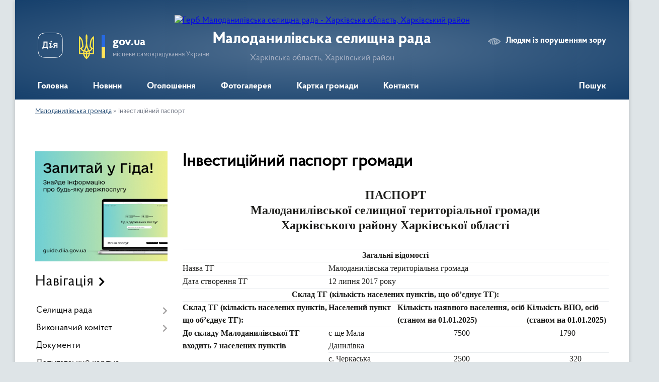

--- FILE ---
content_type: text/html; charset=UTF-8
request_url: https://mdanylivka-otg.gov.ua/investicijnij-pasport-19-29-44-27-04-2021/
body_size: 19015
content:
<!DOCTYPE html>
<html lang="uk">
<head>
	<!--[if IE]><meta http-equiv="X-UA-Compatible" content="IE=edge"><![endif]-->
	<meta charset="utf-8">
	<meta name="viewport" content="width=device-width, initial-scale=1">
	<!--[if IE]><script>
		document.createElement('header');
		document.createElement('nav');
		document.createElement('main');
		document.createElement('section');
		document.createElement('article');
		document.createElement('aside');
		document.createElement('footer');
		document.createElement('figure');
		document.createElement('figcaption');
	</script><![endif]-->
	<title>Інвестиційний паспорт громади | Малоданилівська селищна рада</title>
	<meta name="description" content="ПАСПОРТ Малоданилівської селищної територіальної громади Харківського району Харківської області      Загальні відомості     Назва ТГ   Малоданилівська територіальна громада">
	<meta name="keywords" content="Інвестиційний, паспорт, громади, |, Малоданилівська, селищна, рада">

	
		<meta property="og:image" content="https://rada.info/upload/users_files/04398790/gerb/ГЕРБ.png">
					
		<link rel="apple-touch-icon" sizes="57x57" href="https://gromada.org.ua/apple-icon-57x57.png">
	<link rel="apple-touch-icon" sizes="60x60" href="https://gromada.org.ua/apple-icon-60x60.png">
	<link rel="apple-touch-icon" sizes="72x72" href="https://gromada.org.ua/apple-icon-72x72.png">
	<link rel="apple-touch-icon" sizes="76x76" href="https://gromada.org.ua/apple-icon-76x76.png">
	<link rel="apple-touch-icon" sizes="114x114" href="https://gromada.org.ua/apple-icon-114x114.png">
	<link rel="apple-touch-icon" sizes="120x120" href="https://gromada.org.ua/apple-icon-120x120.png">
	<link rel="apple-touch-icon" sizes="144x144" href="https://gromada.org.ua/apple-icon-144x144.png">
	<link rel="apple-touch-icon" sizes="152x152" href="https://gromada.org.ua/apple-icon-152x152.png">
	<link rel="apple-touch-icon" sizes="180x180" href="https://gromada.org.ua/apple-icon-180x180.png">
	<link rel="icon" type="image/png" sizes="192x192"  href="https://gromada.org.ua/android-icon-192x192.png">
	<link rel="icon" type="image/png" sizes="32x32" href="https://gromada.org.ua/favicon-32x32.png">
	<link rel="icon" type="image/png" sizes="96x96" href="https://gromada.org.ua/favicon-96x96.png">
	<link rel="icon" type="image/png" sizes="16x16" href="https://gromada.org.ua/favicon-16x16.png">
	<link rel="manifest" href="https://gromada.org.ua/manifest.json">
	<meta name="msapplication-TileColor" content="#ffffff">
	<meta name="msapplication-TileImage" content="https://gromada.org.ua/ms-icon-144x144.png">
	<meta name="theme-color" content="#ffffff">
	
	
		<meta name="robots" content="">
	
    <link rel="preload" href="https://cdnjs.cloudflare.com/ajax/libs/font-awesome/5.9.0/css/all.min.css" as="style">
	<link rel="stylesheet" href="https://cdnjs.cloudflare.com/ajax/libs/font-awesome/5.9.0/css/all.min.css" integrity="sha512-q3eWabyZPc1XTCmF+8/LuE1ozpg5xxn7iO89yfSOd5/oKvyqLngoNGsx8jq92Y8eXJ/IRxQbEC+FGSYxtk2oiw==" crossorigin="anonymous" referrerpolicy="no-referrer" />

    <link rel="preload" href="//gromada.org.ua/themes/km2/css/styles_vip.css?v=3.34" as="style">
	<link rel="stylesheet" href="//gromada.org.ua/themes/km2/css/styles_vip.css?v=3.34">
	<link rel="stylesheet" href="//gromada.org.ua/themes/km2/css/17248/theme_vip.css?v=1769017685">
	
		<!--[if lt IE 9]>
	<script src="https://oss.maxcdn.com/html5shiv/3.7.2/html5shiv.min.js"></script>
	<script src="https://oss.maxcdn.com/respond/1.4.2/respond.min.js"></script>
	<![endif]-->
	<!--[if gte IE 9]>
	<style type="text/css">
		.gradient { filter: none; }
	</style>
	<![endif]-->

</head>
<body class="">

	<a href="#top_menu" class="skip-link link" aria-label="Перейти до головного меню (Alt+1)" accesskey="1">Перейти до головного меню (Alt+1)</a>
	<a href="#left_menu" class="skip-link link" aria-label="Перейти до бічного меню (Alt+2)" accesskey="2">Перейти до бічного меню (Alt+2)</a>
    <a href="#main_content" class="skip-link link" aria-label="Перейти до головного вмісту (Alt+3)" accesskey="3">Перейти до текстового вмісту (Alt+3)</a>




	
	<div class="wrap">
		
		<header>
			<div class="header_wrap">
				<div class="logo">
					<a href="https://mdanylivka-otg.gov.ua/" id="logo" class="form_2">
						<img src="https://rada.info/upload/users_files/04398790/gerb/ГЕРБ.png" alt="Герб Малоданилівська селищна рада - Харківська область, Харківський район">
					</a>
				</div>
				<div class="title">
					<div class="slogan_1">Малоданилівська селищна рада</div>
					<div class="slogan_2">Харківська область, Харківський район</div>
				</div>
				<div class="gov_ua_block">
					<a class="diia" href="https://diia.gov.ua/" target="_blank" rel="nofollow" title="Державні послуги онлайн"><img src="//gromada.org.ua/themes/km2/img/diia.png" alt="Логотип Diia"></a>
					<img src="//gromada.org.ua/themes/km2/img/gerb.svg" class="gerb" alt="Герб України">
					<span class="devider"></span>
					<div class="title">
						<b>gov.ua</b>
						<span>місцеве самоврядування України</span>
					</div>
				</div>
								<div class="alt_link">
					<a href="#" rel="nofollow" title="Режим високої контастності" onclick="return set_special('72eb578c8206eac9a19c1e40d38be32bf591ba15');">Людям із порушенням зору</a>
				</div>
								
				<section class="top_nav">
					<nav class="main_menu" id="top_menu">
						<ul>
														<li class="">
								<a href="https://mdanylivka-otg.gov.ua/main/"><span>Головна</span></a>
																							</li>
														<li class="">
								<a href="https://mdanylivka-otg.gov.ua/news/"><span>Новини</span></a>
																							</li>
														<li class="">
								<a href="https://mdanylivka-otg.gov.ua/ogoloshennya-21-49-35-27-04-2021/"><span>Оголошення</span></a>
																							</li>
														<li class="">
								<a href="https://mdanylivka-otg.gov.ua/photo/"><span>Фотогалерея</span></a>
																							</li>
														<li class="">
								<a href="https://mdanylivka-otg.gov.ua/structure/"><span>Картка громади</span></a>
																							</li>
														<li class="">
								<a href="https://mdanylivka-otg.gov.ua/feedback/"><span>Контакти</span></a>
																							</li>
																				</ul>
					</nav>
					&nbsp;
					<button class="menu-button" id="open-button"><i class="fas fa-bars"></i> Меню сайту</button>
					<a href="https://mdanylivka-otg.gov.ua/search/" rel="nofollow" class="search_button">Пошук</a>
				</section>
				
			</div>
		</header>
				
		<section class="bread_crumbs">
		<div xmlns:v="http://rdf.data-vocabulary.org/#"><a href="/">Малоданилівська громада</a> &raquo; <span aria-current="page">Інвестиційний паспорт</span> </div>
	</section>
	
	<section class="center_block">
		<div class="row">
			<div class="grid-25 fr">
				<aside>
				
										<div class="diia_guide">
						<a href="https://guide.diia.gov.ua/" rel="nofollow" target="_blank" title="Гід державних послуг"><img src="https://gromada.org.ua/upload/diia_guide.jpg" alt="Банер - гід державних послуг"></a>
					</div>
									
										<div class="sidebar_title">Навігація</div>
										
					<nav class="sidebar_menu" id="left_menu">
						<ul>
														<li class=" has-sub">
								<a href="https://mdanylivka-otg.gov.ua/selishna-rada-09-56-59-05-05-2021/"><span>Селищна рада</span></a>
																<button onclick="return show_next_level(this);" aria-label="Показати підменю"></button>
																								<ul>
																		<li class="">
										<a href="https://mdanylivka-otg.gov.ua/selischnij-golova-10-24-27-05-05-2021/"><span>Селищний голова</span></a>
																													</li>
																		<li class="">
										<a href="https://mdanylivka-otg.gov.ua/selischna-rada-10-00-10-05-05-2021/"><span>Апарат</span></a>
																													</li>
																		<li class="">
										<a href="https://mdanylivka-otg.gov.ua/reglament-10-49-12-05-05-2021/"><span>Регламент</span></a>
																													</li>
																		<li class="">
										<a href="https://mdanylivka-otg.gov.ua/zakonodavcha-baza-diyalnosti-selischnoi-radi-11-18-03-05-05-2021/"><span>Законодавча база діяльності селищної ради</span></a>
																													</li>
																		<li class=" has-sub">
										<a href="https://mdanylivka-otg.gov.ua/strukturni-pidrozdili-14-05-23-05-05-2021/"><span>Структурні підрозділи</span></a>
																				<button onclick="return show_next_level(this);" aria-label="Показати підменю"></button>
																														<ul>
																						<li><a href="https://mdanylivka-otg.gov.ua/viddil-ekonomichnogo-rozvitku-i-investicij-15-31-29-05-05-2021/"><span>Відділ економічного розвитку і інвестицій</span></a></li>
																						<li><a href="https://mdanylivka-otg.gov.ua/viddil-z-pitan-ns-ta-cz-naselennya-14-17-06-23-04-2024/"><span>Відділ з питань НС та ЦЗ населення</span></a></li>
																						<li><a href="https://mdanylivka-otg.gov.ua/viddil-osviti-kulturi-ta-sportu-12-01-17-13-05-2021/"><span>Відділ освіти, культури та спорту</span></a></li>
																						<li><a href="https://mdanylivka-otg.gov.ua/viddil-zemelnih-vidnosin-15-24-27-05-05-2021/"><span>Відділ земельних відносин</span></a></li>
																						<li><a href="https://mdanylivka-otg.gov.ua/viddil-zhitlovo-komunalnogo-gospodarstva-11-38-39-26-03-2025/"><span>Відділ Житлово комунального господарства</span></a></li>
																						<li><a href="https://mdanylivka-otg.gov.ua/viddil-mistobuduvannya-ta-arhitekturi-09-56-35-14-05-2021/"><span>Відділ містобудування, архітектури та держархбудконтролю</span></a></li>
																						<li><a href="https://mdanylivka-otg.gov.ua/sluzhba-u-spravah-ditej-10-47-28-04-04-2023/"><span>Служба у справах дітей</span></a></li>
																																</ul>
																			</li>
																		<li class="">
										<a href="https://mdanylivka-otg.gov.ua/komunalne-majno-14-42-17-03-02-2025/"><span>Комунальне майно</span></a>
																													</li>
																										</ul>
															</li>
														<li class=" has-sub">
								<a href="javascript:;"><span>Виконавчий комітет</span></a>
																<button onclick="return show_next_level(this);" aria-label="Показати підменю"></button>
																								<ul>
																		<li class=" has-sub">
										<a href="https://mdanylivka-otg.gov.ua/rishennya-22-01-18-19-11-2025/"><span>Рішення</span></a>
																				<button onclick="return show_next_level(this);" aria-label="Показати підменю"></button>
																														<ul>
																						<li><a href="https://mdanylivka-otg.gov.ua/rishennya-2025-22-01-53-19-11-2025/"><span>РІШЕННЯ 2025</span></a></li>
																						<li><a href="https://mdanylivka-otg.gov.ua/rishennya-2021-08-38-00-21-11-2025/"><span>РІШЕННЯ 2021</span></a></li>
																																</ul>
																			</li>
																		<li class=" has-sub">
										<a href="https://mdanylivka-otg.gov.ua/proekti-rishen-08-20-17-20-11-2025/"><span>Проєкти рішень</span></a>
																				<button onclick="return show_next_level(this);" aria-label="Показати підменю"></button>
																														<ul>
																						<li><a href="https://mdanylivka-otg.gov.ua/proekti-rishen-2025-11-38-26-20-11-2025/"><span>Проєкти рішень 2025</span></a></li>
																						<li><a href="https://mdanylivka-otg.gov.ua/proekti-rishen-2026-16-33-32-13-01-2026/"><span>Проєкти рішень 2026</span></a></li>
																																</ul>
																			</li>
																										</ul>
															</li>
														<li class="">
								<a href="https://mdanylivka-otg.gov.ua/docs/"><span>Документи</span></a>
																							</li>
														<li class="">
								<a href="https://mdanylivka-otg.gov.ua/deputatskij-korpus-18-27-43-27-04-2021/"><span>Депутатський корпус</span></a>
																							</li>
														<li class="">
								<a href="https://mdanylivka-otg.gov.ua/postijni-komisii-11-48-13-05-05-2021/"><span>Постійні комісії</span></a>
																							</li>
														<li class=" has-sub">
								<a href="https://mdanylivka-otg.gov.ua/informaciya-dlya-naselennya-14-03-40-05-05-2021/"><span>Інформація для населення</span></a>
																<button onclick="return show_next_level(this);" aria-label="Показати підменю"></button>
																								<ul>
																		<li class="">
										<a href="https://mdanylivka-otg.gov.ua/perejmenuvannya-vulic-14-21-12-05-05-2021/"><span>Перейменування вулиць</span></a>
																													</li>
																		<li class="">
										<a href="https://mdanylivka-otg.gov.ua/reestraciya-shljubu-v-malodanilivskij-selischnij-radi-14-26-57-05-05-2021/"><span>Реєстрація шлюбу в Малоданилівській селищній раді</span></a>
																													</li>
																		<li class="">
										<a href="https://mdanylivka-otg.gov.ua/zhitlovokomunalni-poslugi-15-05-11-05-05-2021/"><span>Житлово-комунальні послуги</span></a>
																													</li>
																		<li class="">
										<a href="https://mdanylivka-otg.gov.ua/administrativni-poslugi-15-13-49-05-05-2021/"><span>Адміністративні послуги</span></a>
																													</li>
																		<li class="">
										<a href="https://mdanylivka-otg.gov.ua/zagalni-pitannya-15-16-54-05-05-2021/"><span>Загальні питання</span></a>
																													</li>
																		<li class="">
										<a href="https://mdanylivka-otg.gov.ua/stvorennya-osbb-12-15-02-13-05-2021/"><span>Створення ОСББ</span></a>
																													</li>
																										</ul>
															</li>
														<li class="">
								<a href="https://mdanylivka-otg.gov.ua/istorichna-dovidka-19-57-15-27-04-2021/"><span>Історична довідка</span></a>
																							</li>
														<li class="active">
								<a href="https://mdanylivka-otg.gov.ua/investicijnij-pasport-19-29-44-27-04-2021/"><span>Інвестиційний паспорт</span></a>
																							</li>
														<li class=" has-sub">
								<a href="https://mdanylivka-otg.gov.ua/ochischennya-vladi-13-35-14-06-05-2021/"><span>Очищення влади</span></a>
																<button onclick="return show_next_level(this);" aria-label="Показати підменю"></button>
																								<ul>
																		<li class="">
										<a href="https://mdanylivka-otg.gov.ua/dovidki-pro-rezultati-perevirki-peredbachenoi-zakonom-ukraini-pro-ochischennya-vladi-13-36-53-06-05-2021/"><span>Довідки про результати перевірки, передбаченої Законом України "Про очищення влади"</span></a>
																													</li>
																										</ul>
															</li>
														<li class="">
								<a href="https://mdanylivka-otg.gov.ua/dostup-do-publichnoi-informacii-13-50-26-07-05-2021/"><span>Доступ до публічної інформації</span></a>
																							</li>
														<li class="">
								<a href="https://mdanylivka-otg.gov.ua/cnap-08-12-34-15-03-2024/"><span>ЦНАП</span></a>
																							</li>
														<li class="">
								<a href="https://mdanylivka-otg.gov.ua/podatki-15-53-34-14-02-2022/"><span>Податки</span></a>
																							</li>
														<li class="">
								<a href="https://mdanylivka-otg.gov.ua/policejski-oficeri-gromadi-14-31-11-18-05-2023/"><span>Поліцейські офіцери громади</span></a>
																							</li>
														<li class="">
								<a href="https://mdanylivka-otg.gov.ua/pozhezhni-oficeriryatuvalniki-gromadi-17-02-19-13-10-2025/"><span>Офіцери-рятувальники громади</span></a>
																							</li>
														<li class="">
								<a href="https://mdanylivka-otg.gov.ua/povidomna-reestraciya-kolektivnih-dogovoriv-15-54-54-16-12-2021/"><span>Повідомна реєстрація колективних договорів</span></a>
																							</li>
														<li class=" has-sub">
								<a href="https://mdanylivka-otg.gov.ua/bezbarernist-15-45-20-29-12-2025/"><span>Безбар'єрність</span></a>
																<button onclick="return show_next_level(this);" aria-label="Показати підменю"></button>
																								<ul>
																		<li class="">
										<a href="https://mdanylivka-otg.gov.ua/rada-bezbarernosti-15-47-30-29-12-2025/"><span>Рада безбар'єрності</span></a>
																													</li>
																		<li class="">
										<a href="https://mdanylivka-otg.gov.ua/plan-vprovadzhennya-bezbar’ernogo-prostoru-v-malodanilivskij-gromadi-2024–2030-kompleksnij-plan-realizacii-nacstrategii-bezbar’ernosti-15-55-12-29-12-2025/"><span>План впровадження безбар’єрного простору в Малоданилівській громаді (2024–2030)  Комплексний план реалізації Нацстратегії безбар’єрності до 2030 року</span></a>
																													</li>
																										</ul>
															</li>
													</ul>
						
												
					</nav>

											<div class="sidebar_title">Публічні закупівлі</div>	
<div class="petition_block">

		<p><a href="https://mdanylivka-otg.gov.ua/prozorro/" title="Публічні закупівлі Прозорро"><img src="//gromada.org.ua/themes/km2/img/prozorro_logo.png?v=2025" alt="Prozorro"></a></p>
	
		<p><a href="https://mdanylivka-otg.gov.ua/openbudget/" title="Відкритий бюджет"><img src="//gromada.org.ua/themes/km2/img/openbudget_logo.png?v=2025" alt="OpenBudget"></a></p>
	
		<p><a href="https://mdanylivka-otg.gov.ua/plans/" title="План державних закупівель"><img src="//gromada.org.ua/themes/km2/img/plans_logo.png?v=2025" alt="План державних закупівель"></a></p>
	
</div>									
											<div class="sidebar_title">Особистий кабінет користувача</div>

<div class="petition_block">

		<div class="alert alert-warning">
		Ви не авторизовані. Для того, щоб мати змогу створювати або підтримувати петиції, взяти участь в громадських обговореннях, голосувати за бюджетні проекти<br>
		<a href="#auth_petition" class="open-popup add_petition btn btn-yellow btn-small btn-block" style="margin-top: 10px;"><i class="fa fa-user"></i> авторизуйтесь</a>
	</div>
		
			<h2 style="margin: 30px 0;">Система петицій</h2>
		
					<div class="none_petition">Немає петицій, за які можна голосувати</div>
						
		
	
</div>
					
											<div class="sidebar_title">Черга в садочок</div>
						<div class="records_block">
							<p><a href="https://mdanylivka-otg.gov.ua/queue/" class="btn btn-large btn-block btn-yellow"><i class="fas fa-child"></i> Подати документи</a></p>
							<p><a href="https://mdanylivka-otg.gov.ua/queue_search/" class="btn btn-small btn-grey"><i class="fas fa-search"></i> Перевірити стан заявки</a></p>
						</div>
					
					
											<div class="sidebar_title">Звернення до посадовця</div>

<div class="appeals_block">

	
		
		<div class="row sidebar_persons">
						<div class="grid-30">
				<div class="one_sidebar_person">
					<div class="img"><a href="https://mdanylivka-otg.gov.ua/persons/1206/"><img src="https://rada.info/upload/users_files/04398790/deputats/8457959adf369e1144ee8bdef5166b85.jpg" alt="Гололобов Олександр Олександрович"></a></div>
					<div class="title"><a href="https://mdanylivka-otg.gov.ua/persons/1206/">Гололобов Олександр Олександрович</a></div>
				</div>
			</div>
						<div class="clearfix"></div>
		</div>

						
				<p class="center appeal_cabinet"><a href="#auth_person" class="alert-link open-popup"><i class="fas fa-unlock-alt"></i> Кабінет посадової особи</a></p>
			
	
</div>					
										<div id="banner_block">

						<p><a rel="nofollow" href="https://howareu.com/"><img alt="Фото без опису" src="https://rada.info/upload/users_files/04398790/f30f619b1f2e63517c971b4809db1725.jpg" style="width: 320px; height: 320px;" /></a></p>

<p><img alt="Фото без опису" src="https://rada.info/upload/users_files/04398790/64fc0338e23d4be7a71dd7aa59edd85c.jpg" style="width: 320px; height: 213px;" /></p>

<p><a rel="nofollow" href="https://hromady.org/ "><img alt="Фото без опису" src="https://rada.info/upload/users_files/04398790/5170c5b4077ff93f0c188751575d6cfc.jpg" style="width: 320px; height: 160px;" /></a></p>

<p><a rel="nofollow" href="https://center.diia.gov.ua/"><img alt="Фото без опису" src="https://rada.info/upload/users_files/04398790/ce72c0dd9fe1f50d0d68d57f8b8e75fc.jpg" style="width: 250px; height: 250px;" /></a></p>

<p><a rel="nofollow" href="https://sites.google.com/view/programa-vidnovidim-ukr"><img alt="Фото без опису" src="https://rada.info/upload/users_files/04398790/6c67fb107fed3fa645945bc1d1f57c62.jpg" style="width: 300px; height: 158px;" /></a></p>

<p><a rel="nofollow" href="https://sqe.gov.ua/"><img alt="Фото без опису" src="https://rada.info/upload/users_files/04398790/1e584e92e76285c00f2f318129280d30.jpg" style="height: 101px; width: 300px;" /></a></p>

<p><a rel="nofollow" href="https://mon.gov.ua/"><img alt="Фото без опису" src="https://rada.info/upload/users_files/04398790/66db95f004df767c7e9a45f27ed9fcb0.png" style="width: 300px; height: 158px;" /></a></p>
						<div class="clearfix"></div>

						<A rel="nofollow" href="https://www.dilovamova.com/"><IMG width=300 height=374 border=0 alt="Календар свят України. Мова ділового спілкування" title="Календар свят України. Мова ділового спілкування" src="https://www.dilovamova.com/images/wpi.cache/informer/informer_300_02.png"></A>
						<div class="clearfix"></div>

					</div>
				
				</aside>
			</div>
			<div class="grid-75">

				<main id="main_content">

																		<h1>Інвестиційний паспорт громади</h1>
    


	

<p align="center" style="text-align:center; margin-bottom:11px"><span style="font-size:11pt"><span style="line-height:normal"><span style="font-family:Calibri,sans-serif"><b><span lang="RU" style="font-size:18.0pt"><span style="font-family:&quot;Times New Roman&quot;,serif">ПАСПОРТ<br />
Малоданилівської селищної територіальної громади<br />
Харківського району Харківської області</span></span></b></span></span></span></p>

<table align="center" class="Table" width="100%">
	<tbody>
		<tr>
			<td colspan="5" style="width:643px; padding:.8px .8px .8px .8px">
			<p align="center" style="text-align:center; margin-bottom:11px"><span style="font-size:11pt"><span style="line-height:normal"><span style="font-family:Calibri,sans-serif"><b><span style="font-size:12.0pt"><span style="font-family:&quot;Times New Roman&quot;,serif">Загальні відомості</span></span></b></span></span></span></p>
			</td>
		</tr>
		<tr>
			<td style="width:197px; padding:.8px .8px .8px .8px">
			<p style="margin-bottom:11px"><span style="font-size:11pt"><span style="line-height:normal"><span style="font-family:Calibri,sans-serif"><span style="font-size:12.0pt"><span style="font-family:&quot;Times New Roman&quot;,serif">Назва ТГ</span></span></span></span></span></p>
			</td>
			<td colspan="4" style="width:446px; padding:.8px .8px .8px .8px">
			<p style="margin-bottom:11px"><span style="font-size:11pt"><span style="line-height:normal"><span style="font-family:Calibri,sans-serif"><span lang="RU" style="font-size:12.0pt"><span style="font-family:&quot;Times New Roman&quot;,serif">Малоданилівська територіальна громада</span></span></span></span></span></p>
			</td>
		</tr>
		<tr>
			<td style="width:197px; padding:.8px .8px .8px .8px">
			<p style="margin-bottom:11px"><span style="font-size:11pt"><span style="line-height:normal"><span style="font-family:Calibri,sans-serif"><span style="font-size:12.0pt"><span style="font-family:&quot;Times New Roman&quot;,serif">Дата створення ТГ</span></span></span></span></span></p>
			</td>
			<td colspan="4" style="width:446px; padding:.8px .8px .8px .8px">
			<p style="margin-bottom:11px"><span style="font-size:11pt"><span style="line-height:normal"><span style="font-family:Calibri,sans-serif"><span style="font-size:12.0pt"><span style="font-family:&quot;Times New Roman&quot;,serif">12 липня 2017 року</span></span></span></span></span></p>
			</td>
		</tr>
		<tr>
			<td colspan="5" style="width:643px; padding:.8px .8px .8px .8px">
			<p align="center" style="text-align:center; margin-bottom:11px"><span style="font-size:11pt"><span style="line-height:normal"><span style="font-family:Calibri,sans-serif"><b><span lang="UK" style="font-size:12.0pt"><span style="font-family:&quot;Times New Roman&quot;,serif">Склад ТГ (кількість населених пунктів, що об&rsquo;єднує ТГ):</span></span></b></span></span></span></p>
			</td>
		</tr>
		<tr>
			<td style="width:197px; padding:.8px .8px .8px .8px">
			<p style="margin-bottom:11px"><span style="font-size:11pt"><span style="line-height:normal"><span style="font-family:Calibri,sans-serif"><b><span lang="UK" style="font-size:12.0pt"><span style="font-family:&quot;Times New Roman&quot;,serif">Склад ТГ (кількість населених пунктів, що об&rsquo;єднує ТГ):</span></span></b></span></span></span></p>
			</td>
			<td style="width:111px; padding:.8px .8px .8px .8px">
			<p style="margin-bottom:11px"><span style="font-size:11pt"><span style="line-height:normal"><span style="font-family:Calibri,sans-serif"><b><span style="font-size:12.0pt"><span style="font-family:&quot;Times New Roman&quot;,serif">Населений пункт</span></span></b></span></span></span></p>
			</td>
			<td colspan="2" style="width:203px; padding:.8px .8px .8px .8px">
			<p style="margin-bottom:11px"><span style="font-size:11pt"><span style="line-height:normal"><span style="font-family:Calibri,sans-serif"><b><span lang="RU" style="font-size:12.0pt"><span style="font-family:&quot;Times New Roman&quot;,serif">Кількість наявного населення, осіб (станом на 01.01.2025)</span></span></b></span></span></span></p>
			</td>
			<td style="width:130px; padding:.8px .8px .8px .8px">
			<p style="margin-bottom:11px"><span style="font-size:11pt"><span style="line-height:normal"><span style="font-family:Calibri,sans-serif"><b><span lang="RU" style="font-size:12.0pt"><span style="font-family:&quot;Times New Roman&quot;,serif">Кількість ВПО, осіб (станом на 01.01.2025)</span></span></b></span></span></span></p>
			</td>
		</tr>
		<tr>
			<td rowspan="7" style="width:197px; padding:.8px .8px .8px .8px">
			<p style="margin-bottom:11px"><span style="font-size:11pt"><span style="line-height:normal"><span style="font-family:Calibri,sans-serif"><b><span lang="RU" style="font-size:12.0pt"><span style="font-family:&quot;Times New Roman&quot;,serif">До складу Малоданилівської ТГ входить 7 населених пунктів</span></span></b></span></span></span></p>
			</td>
			<td style="width:111px; padding:.8px .8px .8px .8px">
			<p style="margin-bottom:11px"><span style="font-size:11pt"><span style="line-height:normal"><span style="font-family:Calibri,sans-serif"><span style="font-size:12.0pt"><span style="font-family:&quot;Times New Roman&quot;,serif">с-</span></span><span lang="UK" style="font-size:12.0pt"><span style="font-family:&quot;Times New Roman&quot;,serif">ще</span></span><span style="font-size:12.0pt"><span style="font-family:&quot;Times New Roman&quot;,serif"> Мала Данилівка</span></span></span></span></span></p>
			</td>
			<td colspan="2" style="width:203px; padding:.8px .8px .8px .8px">
			<p align="center" style="text-align:center; margin-bottom:11px"><span style="font-size:11pt"><span style="line-height:normal"><span style="font-family:Calibri,sans-serif"><span lang="UK" style="font-size:12.0pt"><span style="font-family:&quot;Times New Roman&quot;,serif">7500</span></span></span></span></span></p>
			</td>
			<td style="width:130px; padding:.8px .8px .8px .8px">
			<p align="center" style="text-align:center; margin-bottom:11px"><span style="font-size:11pt"><span style="line-height:normal"><span style="font-family:Calibri,sans-serif"><span lang="UK" style="font-size:12.0pt"><span style="font-family:&quot;Times New Roman&quot;,serif">1790</span></span></span></span></span></p>
			</td>
		</tr>
		<tr>
			<td style="width:111px; padding:.8px .8px .8px .8px">
			<p style="margin-bottom:11px"><span style="font-size:11pt"><span style="line-height:normal"><span style="font-family:Calibri,sans-serif"><span style="font-size:12.0pt"><span style="font-family:&quot;Times New Roman&quot;,serif">с. Черкаська Лозова</span></span></span></span></span></p>
			</td>
			<td colspan="2" style="width:203px; padding:.8px .8px .8px .8px">
			<p align="center" style="text-align:center; margin-bottom:11px"><span style="font-size:11pt"><span style="line-height:normal"><span style="font-family:Calibri,sans-serif"><span lang="UK" style="font-size:12.0pt"><span style="font-family:&quot;Times New Roman&quot;,serif">2500</span></span></span></span></span></p>
			</td>
			<td style="width:130px; padding:.8px .8px .8px .8px">
			<p align="center" style="margin-left:-32px; text-align:center; text-indent:24.3pt; margin-bottom:11px"><span style="font-size:11pt"><span style="line-height:normal"><span style="font-family:Calibri,sans-serif"><span lang="UK" style="font-size:12.0pt"><span style="font-family:&quot;Times New Roman&quot;,serif">320</span></span></span></span></span></p>
			</td>
		</tr>
		<tr>
			<td style="width:111px; padding:.8px .8px .8px .8px">
			<p style="margin-bottom:11px"><span style="font-size:11pt"><span style="line-height:normal"><span style="font-family:Calibri,sans-serif"><span style="font-size:12.0pt"><span style="font-family:&quot;Times New Roman&quot;,serif">с-ще Лісне</span></span></span></span></span></p>
			</td>
			<td colspan="2" style="width:203px; padding:.8px .8px .8px .8px">
			<p align="center" style="text-align:center; margin-bottom:11px"><span style="font-size:11pt"><span style="line-height:normal"><span style="font-family:Calibri,sans-serif"><span lang="UK" style="font-size:12.0pt"><span style="font-family:&quot;Times New Roman&quot;,serif">500</span></span></span></span></span></p>
			</td>
			<td style="width:130px; padding:.8px .8px .8px .8px">
			<p align="center" style="text-align:center; margin-bottom:11px"><span style="font-size:11pt"><span style="line-height:normal"><span style="font-family:Calibri,sans-serif"><span lang="UK" style="font-size:12.0pt"><span style="font-family:&quot;Times New Roman&quot;,serif">42</span></span></span></span></span></p>
			</td>
		</tr>
		<tr>
			<td style="width:111px; padding:.8px .8px .8px .8px">
			<p style="margin-bottom:11px"><span style="font-size:11pt"><span style="line-height:normal"><span style="font-family:Calibri,sans-serif"><span style="font-size:12.0pt"><span style="font-family:&quot;Times New Roman&quot;,serif">с. Лужок</span></span></span></span></span></p>
			</td>
			<td colspan="2" style="width:203px; padding:.8px .8px .8px .8px">
			<p align="center" style="text-align:center; margin-bottom:11px"><span style="font-size:11pt"><span style="line-height:normal"><span style="font-family:Calibri,sans-serif"><span lang="UK" style="font-size:12.0pt"><span style="font-family:&quot;Times New Roman&quot;,serif">300</span></span></span></span></span></p>
			</td>
			<td style="width:130px; padding:.8px .8px .8px .8px">
			<p align="center" style="text-align:center; margin-bottom:11px"><span style="font-size:11pt"><span style="line-height:normal"><span style="font-family:Calibri,sans-serif"><span lang="UK" style="font-size:12.0pt"><span style="font-family:&quot;Times New Roman&quot;,serif">287</span></span></span></span></span></p>
			</td>
		</tr>
		<tr>
			<td style="width:111px; padding:.8px .8px .8px .8px">
			<p style="margin-bottom:11px"><span style="font-size:11pt"><span style="line-height:normal"><span style="font-family:Calibri,sans-serif"><span style="font-size:12.0pt"><span style="font-family:&quot;Times New Roman&quot;,serif">с. Караван</span></span></span></span></span></p>
			</td>
			<td colspan="2" style="width:203px; padding:.8px .8px .8px .8px">
			<p align="center" style="text-align:center; margin-bottom:11px"><span style="font-size:11pt"><span style="line-height:normal"><span style="font-family:Calibri,sans-serif"><span lang="UK" style="font-size:12.0pt"><span style="font-family:&quot;Times New Roman&quot;,serif">350</span></span></span></span></span></p>
			</td>
			<td style="width:130px; padding:.8px .8px .8px .8px">
			<p align="center" style="text-align:center; margin-bottom:11px"><span style="font-size:11pt"><span style="line-height:normal"><span style="font-family:Calibri,sans-serif"><span lang="UK" style="font-size:12.0pt"><span style="font-family:&quot;Times New Roman&quot;,serif">400</span></span></span></span></span></p>
			</td>
		</tr>
		<tr>
			<td style="width:111px; padding:.8px .8px .8px .8px">
			<p style="margin-bottom:11px"><span style="font-size:11pt"><span style="line-height:normal"><span style="font-family:Calibri,sans-serif"><span style="font-size:12.0pt"><span style="font-family:&quot;Times New Roman&quot;,serif">с. Чайківка</span></span></span></span></span></p>
			</td>
			<td colspan="2" style="width:203px; padding:.8px .8px .8px .8px">
			<p align="center" style="text-align:center; margin-bottom:11px"><span style="font-size:11pt"><span style="line-height:normal"><span style="font-family:Calibri,sans-serif"><span lang="UK" style="font-size:12.0pt"><span style="font-family:&quot;Times New Roman&quot;,serif">100</span></span></span></span></span></p>
			</td>
			<td style="width:130px; padding:.8px .8px .8px .8px">
			<p align="center" style="text-align:center; margin-bottom:11px"><span style="font-size:11pt"><span style="line-height:normal"><span style="font-family:Calibri,sans-serif"><span lang="UK" style="font-size:12.0pt"><span style="font-family:&quot;Times New Roman&quot;,serif">32</span></span></span></span></span></p>
			</td>
		</tr>
		<tr>
			<td style="width:111px; padding:.8px .8px .8px .8px">
			<p style="margin-bottom:11px"><span style="font-size:11pt"><span style="line-height:normal"><span style="font-family:Calibri,sans-serif"><span style="font-size:12.0pt"><span style="font-family:&quot;Times New Roman&quot;,serif">с. Зайченки</span></span></span></span></span></p>
			</td>
			<td colspan="2" style="width:203px; padding:.8px .8px .8px .8px">
			<p align="center" style="text-align:center; margin-bottom:11px"><span style="font-size:11pt"><span style="line-height:normal"><span style="font-family:Calibri,sans-serif"><span lang="UK" style="font-size:12.0pt"><span style="font-family:&quot;Times New Roman&quot;,serif">20</span></span></span></span></span></p>
			</td>
			<td style="width:130px; padding:.8px .8px .8px .8px">
			<p align="center" style="text-align:center; margin-bottom:11px"><span style="font-size:11pt"><span style="line-height:normal"><span style="font-family:Calibri,sans-serif"><span lang="UK" style="font-size:12.0pt"><span style="font-family:&quot;Times New Roman&quot;,serif">9</span></span></span></span></span></p>
			</td>
		</tr>
		<tr>
			<td colspan="5" style="width:643px; padding:.8px .8px .8px .8px">
			<p align="center" style="text-align:center; margin-bottom:11px"><span style="font-size:11pt"><span style="line-height:normal"><span style="font-family:Calibri,sans-serif"><b><span style="font-size:12.0pt"><span style="font-family:&quot;Times New Roman&quot;,serif">Природно-сировинні ресурси</span></span></b></span></span></span></p>
			</td>
		</tr>
		<tr>
			<td style="width:197px; padding:.8px .8px .8px .8px">
			<p style="margin-bottom:11px"><span style="font-size:11pt"><span style="line-height:normal"><span style="font-family:Calibri,sans-serif"><span style="font-size:12.0pt"><span style="font-family:&quot;Times New Roman&quot;,serif">Площа території ТГ, км<sup>2</sup></span></span></span></span></span></p>
			</td>
			<td colspan="4" style="width:446px; padding:.8px .8px .8px .8px">
			<p style="margin-bottom:11px"><span style="font-size:11pt"><span style="line-height:normal"><span style="font-family:Calibri,sans-serif"><span style="font-size:12.0pt"><span style="font-family:&quot;Times New Roman&quot;,serif">94,37 км<sup>2</sup></span></span><span lang="UK" style="font-size:12.0pt"><span style="font-family:&quot;Times New Roman&quot;,serif"> (проєктна), </span></span><span lang="UK" style="font-size:12.0pt"><span style="font-family:&quot;Times New Roman&quot;,serif">89,76 </span></span><span style="font-size:12.0pt"><span style="font-family:&quot;Times New Roman&quot;,serif">км<sup>2</sup></span></span><span lang="UK" style="font-size:12.0pt"><span style="font-family:&quot;Times New Roman&quot;,serif"> (фактична)</span></span></span></span></span></p>
			</td>
		</tr>
		<tr>
			<td style="width:197px; padding:.8px .8px .8px .8px">
			<p style="margin-bottom:11px"><span style="font-size:11pt"><span style="line-height:normal"><span style="font-family:Calibri,sans-serif"><span style="font-size:12.0pt"><span style="font-family:&quot;Times New Roman&quot;,serif">Структура земельного фонду ТГ, %:</span></span></span></span></span></p>
			</td>
			<td colspan="4" style="width:446px; padding:.8px .8px .8px .8px">
			<p style="margin-bottom:11px"><span style="font-size:11pt"><span style="line-height:normal"><span style="font-family:Calibri,sans-serif"><span style="font-size:12.0pt"><span style="font-family:&quot;Times New Roman&quot;,serif">100</span></span></span></span></span></p>
			</td>
		</tr>
		<tr>
			<td style="width:197px; padding:.8px .8px .8px .8px">
			<p style="margin-bottom:11px"><span style="font-size:11pt"><span style="line-height:normal"><span style="font-family:Calibri,sans-serif"><span style="font-size:12.0pt"><span style="font-family:&quot;Times New Roman&quot;,serif">Землі сільськогосподарського призначення</span></span></span></span></span></p>
			</td>
			<td colspan="4" style="width:446px; padding:.8px .8px .8px .8px">
			<p style="margin-bottom:11px"><span style="font-size:11pt"><span style="line-height:normal"><span style="font-family:Calibri,sans-serif"><span style="font-size:12.0pt"><span style="font-family:&quot;Times New Roman&quot;,serif">59,01</span></span></span></span></span></p>
			</td>
		</tr>
		<tr>
			<td style="width:197px; padding:.8px .8px .8px .8px">
			<p style="margin-bottom:11px"><span style="font-size:11pt"><span style="line-height:normal"><span style="font-family:Calibri,sans-serif"><span style="font-size:12.0pt"><span style="font-family:&quot;Times New Roman&quot;,serif">Землі лісогосподарського призначення</span></span></span></span></span></p>
			</td>
			<td colspan="4" style="width:446px; padding:.8px .8px .8px .8px">
			<p style="margin-bottom:11px"><span style="font-size:11pt"><span style="line-height:normal"><span style="font-family:Calibri,sans-serif"><span style="font-size:12.0pt"><span style="font-family:&quot;Times New Roman&quot;,serif">32,31</span></span></span></span></span></p>
			</td>
		</tr>
		<tr>
			<td style="width:197px; padding:.8px .8px .8px .8px">
			<p style="margin-bottom:11px"><span style="font-size:11pt"><span style="line-height:normal"><span style="font-family:Calibri,sans-serif"><span style="font-size:12.0pt"><span style="font-family:&quot;Times New Roman&quot;,serif">Землі водного фонду</span></span></span></span></span></p>
			</td>
			<td colspan="4" style="width:446px; padding:.8px .8px .8px .8px">
			<p style="margin-bottom:11px"><span style="font-size:11pt"><span style="line-height:normal"><span style="font-family:Calibri,sans-serif"><span style="font-size:12.0pt"><span style="font-family:&quot;Times New Roman&quot;,serif">2,37</span></span></span></span></span></p>
			</td>
		</tr>
		<tr>
			<td style="width:197px; padding:.8px .8px .8px .8px">
			<p style="margin-bottom:11px"><span style="font-size:11pt"><span style="line-height:normal"><span style="font-family:Calibri,sans-serif"><span style="font-size:12.0pt"><span style="font-family:&quot;Times New Roman&quot;,serif">Землі рекреаційного призначення</span></span></span></span></span></p>
			</td>
			<td colspan="4" style="width:446px; padding:.8px .8px .8px .8px">
			<p style="margin-bottom:11px"><span style="font-size:11pt"><span style="line-height:normal"><span style="font-family:Calibri,sans-serif"><span style="font-size:12.0pt"><span style="font-family:&quot;Times New Roman&quot;,serif">1,02</span></span></span></span></span></p>
			</td>
		</tr>
		<tr>
			<td style="width:197px; padding:.8px .8px .8px .8px">
			<p style="margin-bottom:11px"><span style="font-size:11pt"><span style="line-height:normal"><span style="font-family:Calibri,sans-serif"><span lang="UK" style="font-size:12.0pt"><span style="font-family:&quot;Times New Roman&quot;,serif">Землі житлової і громадської забудови</span></span></span></span></span></p>
			</td>
			<td colspan="4" style="width:446px; padding:.8px .8px .8px .8px">
			<p style="margin-bottom:11px"><span style="font-size:11pt"><span style="line-height:normal"><span style="font-family:Calibri,sans-serif"><span style="font-size:12.0pt"><span style="font-family:&quot;Times New Roman&quot;,serif">3,99</span></span></span></span></span></p>
			</td>
		</tr>
		<tr>
			<td style="width:197px; padding:.8px .8px .8px .8px">
			<p style="margin-bottom:11px"><span style="font-size:11pt"><span style="line-height:normal"><span style="font-family:Calibri,sans-serif"><span lang="RU" style="font-size:12.0pt"><span style="font-family:&quot;Times New Roman&quot;,serif">Землі промисловості, транспорту, зв&rsquo;язку, енергетики, оборони та іншого призначення</span></span></span></span></span></p>
			</td>
			<td colspan="4" style="width:446px; padding:.8px .8px .8px .8px">
			<p style="margin-bottom:11px"><span style="font-size:11pt"><span style="line-height:normal"><span style="font-family:Calibri,sans-serif"><span style="font-size:12.0pt"><span style="font-family:&quot;Times New Roman&quot;,serif">0,52</span></span></span></span></span></p>
			</td>
		</tr>
		<tr>
			<td style="width:197px; padding:.8px .8px .8px .8px">
			<p style="margin-bottom:11px"><span style="font-size:11pt"><span style="line-height:normal"><span style="font-family:Calibri,sans-serif"><span style="font-size:12.0pt"><span style="font-family:&quot;Times New Roman&quot;,serif">Інші землі</span></span></span></span></span></p>
			</td>
			<td colspan="4" style="width:446px; padding:.8px .8px .8px .8px">
			<p style="margin-bottom:11px"><span style="font-size:11pt"><span style="line-height:normal"><span style="font-family:Calibri,sans-serif"><span style="font-size:12.0pt"><span style="font-family:&quot;Times New Roman&quot;,serif">0,78</span></span></span></span></span></p>
			</td>
		</tr>
		<tr>
			<td style="width:197px; padding:.8px .8px .8px .8px">
			<p style="margin-bottom:11px"><span style="font-size:11pt"><span style="line-height:normal"><span style="font-family:Calibri,sans-serif"><span style="font-size:12.0pt"><span style="font-family:&quot;Times New Roman&quot;,serif">Водні об&rsquo;єкти</span></span></span></span></span></p>
			</td>
			<td colspan="4" style="width:446px; padding:.8px .8px .8px .8px">
			<p style="margin-bottom:11px"><span style="font-size:11pt"><span style="line-height:normal"><span style="font-family:Calibri,sans-serif"><span lang="RU" style="font-size:12.0pt"><span style="font-family:&quot;Times New Roman&quot;,serif">річки Лопань та Лозовенька,</span></span>&nbsp;<a href="http://vlada.pp.ua/goto/[base64]/" target="_blank" rel="nofollow" style="color:blue; text-decoration:underline" target="Лозовеньківське водосховище"><span lang="RU" style="font-size:12.0pt"><span style="font-family:&quot;Times New Roman&quot;,serif">Лозовеньківське водосховище</span></span></a></span></span></span></p>
			</td>
		</tr>
		<tr>
			<td style="width:197px; padding:.8px .8px .8px .8px">
			<p style="margin-bottom:11px"><span style="font-size:11pt"><span style="line-height:normal"><span style="font-family:Calibri,sans-serif"><span style="font-size:12.0pt"><span style="font-family:&quot;Times New Roman&quot;,serif">Заказник:</span></span></span></span></span></p>
			</td>
			<td colspan="4" style="width:446px; padding:.8px .8px .8px .8px">
			<p style="margin-bottom:11px"><span style="font-size:11pt"><span style="line-height:normal"><span style="font-family:Calibri,sans-serif"><span style="font-size:12.0pt"><span style="font-family:&quot;Times New Roman&quot;,serif">Лозовеньківський (Колєсовський сосновий бір)</span></span></span></span></span></p>
			</td>
		</tr>
		<tr>
			<td style="width:197px; padding:.8px .8px .8px .8px">
			<p style="margin-bottom:11px"><span style="font-size:11pt"><span style="line-height:normal"><span style="font-family:Calibri,sans-serif"><span style="font-size:12.0pt"><span style="font-family:&quot;Times New Roman&quot;,serif">Екологічний парк:</span></span></span></span></span></p>
			</td>
			<td colspan="4" style="width:446px; padding:.8px .8px .8px .8px">
			<p style="margin-bottom:11px"><span style="font-size:11pt"><span style="line-height:normal"><span style="font-family:Calibri,sans-serif"><span style="font-size:12.0pt"><span style="font-family:&quot;Times New Roman&quot;,serif">Фельдман Екопарк</span></span></span></span></span></p>
			</td>
		</tr>
		<tr>
			<td colspan="5" style="width:643px; padding:.8px .8px .8px .8px">
			<p align="center" style="text-align:center; margin-bottom:11px"><span style="font-size:11pt"><span style="line-height:normal"><span style="font-family:Calibri,sans-serif"><b><span style="font-size:12.0pt"><span style="font-family:&quot;Times New Roman&quot;,serif">Людські ресурси</span></span></b></span></span></span></p>
			</td>
		</tr>
		<tr>
			<td style="width:197px; padding:.8px .8px .8px .8px">
			<p style="margin-bottom:11px"><span style="font-size:11pt"><span style="line-height:normal"><span style="font-family:Calibri,sans-serif"><span lang="RU" style="font-size:12.0pt"><span style="font-family:&quot;Times New Roman&quot;,serif">Чисельність постійного населення, осіб (станом на 01.01.2025)</span></span></span></span></span></p>
			</td>
			<td colspan="4" style="width:446px; padding:.8px .8px .8px .8px">
			<p style="margin-bottom:11px"><span style="font-size:11pt"><span style="line-height:normal"><span style="font-family:Calibri,sans-serif"><span lang="UK" style="font-size:12.0pt"><span style="font-family:&quot;Times New Roman&quot;,serif">11 270</span></span></span></span></span></p>
			</td>
		</tr>
		<tr>
			<td style="width:197px; padding:.8px .8px .8px .8px">
			<p style="margin-bottom:11px"><span style="font-size:11pt"><span style="line-height:normal"><span style="font-family:Calibri,sans-serif"><span lang="RU" style="font-size:12.0pt"><span style="font-family:&quot;Times New Roman&quot;,serif">Частка мешканців молодше працездатного віку (у загальній кількості населення), %</span></span></span></span></span></p>
			</td>
			<td colspan="4" style="width:446px; padding:.8px .8px .8px .8px">
			<p style="margin-bottom:11px"><span style="font-size:11pt"><span style="line-height:normal"><span style="font-family:Calibri,sans-serif"><span style="font-size:12.0pt"><span style="font-family:&quot;Times New Roman&quot;,serif">1</span></span><span lang="UK" style="font-size:12.0pt"><span style="font-family:&quot;Times New Roman&quot;,serif">5</span></span></span></span></span></p>
			</td>
		</tr>
		<tr>
			<td style="width:197px; padding:.8px .8px .8px .8px">
			<p style="margin-bottom:11px"><span style="font-size:11pt"><span style="line-height:normal"><span style="font-family:Calibri,sans-serif"><span lang="RU" style="font-size:12.0pt"><span style="font-family:&quot;Times New Roman&quot;,serif">Частка мешканців у працездатному віці (у загальній кількості населення),</span></span>&nbsp;<span lang="RU" style="font-size:12.0pt"><span style="font-family:&quot;Times New Roman&quot;,serif">%</span></span></span></span></span></p>
			</td>
			<td colspan="4" style="width:446px; padding:.8px .8px .8px .8px">
			<p style="margin-bottom:11px"><span style="font-size:11pt"><span style="line-height:normal"><span style="font-family:Calibri,sans-serif"><span style="font-size:12.0pt"><span style="font-family:&quot;Times New Roman&quot;,serif">5</span></span><span lang="UK" style="font-size:12.0pt"><span style="font-family:&quot;Times New Roman&quot;,serif">8</span></span></span></span></span></p>
			</td>
		</tr>
		<tr>
			<td style="width:197px; padding:.8px .8px .8px .8px">
			<p><span style="font-size:11pt"><span style="line-height:normal"><span style="font-family:Calibri,sans-serif"><span lang="RU" style="font-size:12.0pt"><span style="font-family:&quot;Times New Roman&quot;,serif">Частка мешканців старше працездатного віку, %</span></span></span></span></span></p>
			</td>
			<td colspan="4" style="width:446px; padding:.8px .8px .8px .8px">
			<p style="margin-bottom:11px"><span style="font-size:11pt"><span style="line-height:normal"><span style="font-family:Calibri,sans-serif"><span lang="UK" style="font-size:12.0pt"><span style="font-family:&quot;Times New Roman&quot;,serif">27</span></span></span></span></span></p>
			</td>
		</tr>
		<tr>
			<td colspan="5" style="width:643px; padding:.8px .8px .8px .8px">
			<p align="center" style="text-align:center; margin-bottom:11px"><span style="font-size:11pt"><span style="line-height:normal"><span style="font-family:Calibri,sans-serif"><b><span style="font-size:12.0pt"><span style="font-family:&quot;Times New Roman&quot;,serif">Економічний потенціал</span></span></b></span></span></span></p>
			</td>
		</tr>
		<tr>
			<td style="width:197px; padding:.8px .8px .8px .8px">
			<p style="margin-bottom:11px"><span style="font-size:11pt"><span style="line-height:normal"><span style="font-family:Calibri,sans-serif"><span lang="RU" style="font-size:12.0pt"><span style="font-family:&quot;Times New Roman&quot;,serif">Ключові види економічної діяльності за показником обсягів виробництва (найменування)</span></span></span></span></span></p>
			</td>
			<td colspan="4" style="width:446px; padding:.8px .8px .8px .8px">
			<p style="margin-bottom:11px"><span style="font-size:11pt"><span style="line-height:normal"><span style="font-family:Calibri,sans-serif"><span lang="RU" style="font-size:12.0pt"><span style="font-family:&quot;Times New Roman&quot;,serif">Оптова торгівля; операції з нерухомим майном, оренда, інжиніринг та надання послуг підприємцям; роздрібна торгівля</span></span></span></span></span></p>
			</td>
		</tr>
		<tr>
			<td style="width:197px; padding:.8px .8px .8px .8px">
			<p style="margin-bottom:11px"><span style="font-size:11pt"><span style="line-height:normal"><span style="font-family:Calibri,sans-serif"><span style="font-size:12.0pt"><span style="font-family:&quot;Times New Roman&quot;,serif">Кількість підприємств, одиниць</span></span></span></span></span></p>
			</td>
			<td colspan="4" style="width:446px; padding:.8px .8px .8px .8px">
			<p style="margin-bottom:11px"><span style="font-size:11pt"><span style="line-height:normal"><span style="font-family:Calibri,sans-serif"><span style="font-size:12.0pt"><span style="font-family:&quot;Times New Roman&quot;,serif">173</span></span></span></span></span></p>
			</td>
		</tr>
		<tr>
			<td style="width:197px; padding:.8px .8px .8px .8px">
			<p style="margin-bottom:11px"><span style="font-size:11pt"><span style="line-height:normal"><span style="font-family:Calibri,sans-serif"><span style="font-size:12.0pt"><span style="font-family:&quot;Times New Roman&quot;,serif">Кількість індивідуальних підприємців, одиниць</span></span></span></span></span></p>
			</td>
			<td colspan="4" style="width:446px; padding:.8px .8px .8px .8px">
			<p style="margin-bottom:11px"><span style="font-size:11pt"><span style="line-height:normal"><span style="font-family:Calibri,sans-serif"><span lang="RU" style="font-size:12.0pt"><span style="font-family:&quot;Times New Roman&quot;,serif">643</span></span></span></span></span></p>
			</td>
		</tr>
		<tr>
			<td colspan="5" style="width:643px; padding:.8px .8px .8px .8px">
			<p align="center" style="text-align:center; margin-bottom:11px"><span style="font-size:11pt"><span style="line-height:normal"><span style="font-family:Calibri,sans-serif"><b><span lang="RU" style="font-size:12.0pt"><span style="font-family:&quot;Times New Roman&quot;,serif">Перелік основних підприємств (найбільші платники податків):</span></span></b></span></span></span></p>
			</td>
		</tr>
		<tr>
			<td style="width:197px; padding:.8px .8px .8px .8px">
			<p align="center" style="text-align:center; margin-bottom:11px"><span style="font-size:11pt"><span style="line-height:normal"><span style="font-family:Calibri,sans-serif"><b><span style="font-size:12.0pt"><span style="font-family:&quot;Times New Roman&quot;,serif">Назва підприємства</span></span></b></span></span></span></p>
			</td>
			<td colspan="2" style="width:271px; padding:.8px .8px .8px .8px">
			<p align="center" style="text-align:center; margin-bottom:11px"><span style="font-size:11pt"><span style="line-height:normal"><span style="font-family:Calibri,sans-serif"><b><span style="font-size:12.0pt"><span style="font-family:&quot;Times New Roman&quot;,serif">Спеціалізація підприємства</span></span></b></span></span></span></p>
			</td>
			<td colspan="2" style="width:174px; padding:.8px .8px .8px .8px">
			<p align="center" style="text-align:center; margin-bottom:11px"><span style="font-size:11pt"><span style="line-height:normal"><span style="font-family:Calibri,sans-serif"><b><span style="font-size:12.0pt"><span style="font-family:&quot;Times New Roman&quot;,serif">Адреса</span></span></b></span></span></span></p>
			</td>
		</tr>
		<tr>
			<td style="width:197px; padding:.8px .8px .8px .8px">
			<p style="margin-bottom:11px"><span style="font-size:11pt"><span style="line-height:normal"><span style="font-family:Calibri,sans-serif"><span lang="RU" style="font-size:12.0pt"><span style="font-family:&quot;Times New Roman&quot;,serif">ДБТУ</span></span></span></span></span></p>
			</td>
			<td colspan="2" style="width:271px; padding:.8px .8px .8px .8px">
			<p style="margin-bottom:11px"><span style="font-size:11pt"><span style="line-height:normal"><span style="font-family:Calibri,sans-serif"><span lang="UK" style="font-size:12.0pt"><span style="background:white"><span style="font-family:&quot;Times New Roman&quot;,serif"><span style="color:#0a0a0a">Надання освітніх послуг вищої освіти, що включає освітні програми бакалаврату, магістратури та інших рівнів</span></span></span></span></span></span></span></p>
			</td>
			<td colspan="2" style="width:174px; padding:.8px .8px .8px .8px">
			<p style="margin-bottom:11px"><span style="font-size:11pt"><span style="line-height:normal"><span style="font-family:Calibri,sans-serif"><span lang="UK" style="font-size:12.0pt"><span style="background:white"><span style="font-family:&quot;Times New Roman&quot;,serif"><span style="color:#28292a">61002, м. Харків, вул. Алчевських, 44</span></span></span></span></span></span></span></p>
			</td>
		</tr>
		<tr>
			<td style="width:197px; padding:.8px .8px .8px .8px">
			<p style="margin-bottom:11px"><span style="font-size:11pt"><span style="line-height:normal"><span style="font-family:Calibri,sans-serif"><span lang="UK" style="font-size:12.0pt"><span style="font-family:&quot;Times New Roman&quot;,serif">ДП &quot;Харківська&quot; ЛНДС,Соц.страх ХАРК</span></span><span lang="RU" style="font-size:12.0pt"><span style="font-family:&quot;Times New Roman&quot;,serif">I</span></span><span lang="UK" style="font-size:12.0pt"><span style="font-family:&quot;Times New Roman&quot;,serif">ВСЬКА ЛНДС ДП,ХАРК</span></span><span lang="RU" style="font-size:12.0pt"><span style="font-family:&quot;Times New Roman&quot;,serif">I</span></span><span lang="UK" style="font-size:12.0pt"><span style="font-family:&quot;Times New Roman&quot;,serif">ВСЬКА ЛНДС ДП</span></span></span></span></span></p>
			</td>
			<td colspan="2" style="width:271px; padding:.8px .8px .8px .8px">
			<p style="margin-bottom:11px"><span style="font-size:11pt"><span style="line-height:normal"><span style="font-family:Calibri,sans-serif"><span lang="RU" style="font-size:12.0pt"><span style="font-family:&quot;Times New Roman&quot;,serif">Дослідження й експериментальні розробки у сфері інших природничих і технічних наук</span></span></span></span></span></p>
			</td>
			<td colspan="2" style="width:174px; padding:.8px .8px .8px .8px">
			<p style="margin-bottom:11px"><span style="font-size:11pt"><span style="line-height:normal"><span style="font-family:Calibri,sans-serif"><span lang="RU" style="font-size:12.0pt"><span style="font-family:&quot;Times New Roman&quot;,serif">62340, Харківська обл., село Черкаська Лозова</span></span></span></span></span></p>
			</td>
		</tr>
		<tr>
			<td style="width:197px; padding:.8px .8px .8px .8px">
			<p style="margin-bottom:11px"><span style="font-size:11pt"><span style="line-height:normal"><span style="font-family:Calibri,sans-serif"><span lang="RU" style="font-size:12.0pt"><span style="font-family:&quot;Times New Roman&quot;,serif">СП КРАФТ ТОВ,ТОВ &quot;СП &quot;КРАФТ&quot;</span></span></span></span></span></p>
			</td>
			<td colspan="2" style="width:271px; padding:.8px .8px .8px .8px">
			<p style="margin-bottom:11px"><span style="font-size:11pt"><span style="line-height:normal"><span style="font-family:Calibri,sans-serif"><a href="http://vlada.pp.ua/goto/aHR0cHM6Ly9vcGVuZGF0YWJvdC51YS9jLzEzLjIw/" target="_blank" rel="nofollow" style="color:blue; text-decoration:underline"><span style="font-size:12.0pt"><span style="background:white"><span style="font-family:&quot;Times New Roman&quot;,serif"><span style="color:black"><span style="text-decoration:none"><span style="text-underline:none">Ткацьке виробництво</span></span></span></span></span></span></a><span lang="UK" style="font-size:12.0pt"><span style="font-family:&quot;Times New Roman&quot;,serif">. </span></span></span></span></span></p>
			</td>
			<td colspan="2" style="width:174px; padding:.8px .8px .8px .8px">
			<p style="margin-bottom:11px"><span style="font-size:11pt"><span style="line-height:normal"><span style="font-family:Calibri,sans-serif"><span lang="RU" style="font-size:12.0pt"><span style="font-family:&quot;Times New Roman&quot;,serif">62341, Харківська обл., с-ще Мала Данилівка, вул. Левченка, 64</span></span></span></span></span></p>
			</td>
		</tr>
		<tr>
			<td style="width:197px; padding:.8px .8px .8px .8px">
			<p style="margin-bottom:11px"><span style="font-size:11pt"><span style="line-height:normal"><span style="font-family:Calibri,sans-serif"><span lang="RU" style="font-size:12.0pt"><span style="font-family:&quot;Times New Roman&quot;,serif">ТОВ &quot;ХАРКІВСКАН&quot;,ТОВАРИСТВО З ОБМЕЖЕНОЮ ВІДПОВІДАЛЬНІСТЮ &quot;ХАРКІВСКАН&quot;</span></span></span></span></span></p>
			</td>
			<td colspan="2" style="width:271px; padding:.8px .8px .8px .8px">
			<p style="margin-bottom:11px"><span style="font-size:11pt"><span style="line-height:normal"><span style="font-family:Calibri,sans-serif"><a href="http://vlada.pp.ua/goto/aHR0cHM6Ly9vcGVuZGF0YWJvdC51YS9jLzQ1LjIw/" target="_blank" rel="nofollow" style="color:blue; text-decoration:underline"><span style="font-size:12.0pt"><span style="background:white"><span style="font-family:&quot;Times New Roman&quot;,serif"><span style="color:black"><span style="text-decoration:none"><span style="text-underline:none">Технічне обслуговування та ремонт автотранспортних засобів</span></span></span></span></span></span></a><span lang="UK" style="font-size:12.0pt"><span style="font-family:&quot;Times New Roman&quot;,serif">. </span></span></span></span></span></p>
			</td>
			<td colspan="2" style="width:174px; padding:.8px .8px .8px .8px">
			<p style="margin-bottom:11px"><span style="font-size:11pt"><span style="line-height:normal"><span style="font-family:Calibri,sans-serif"><span lang="RU" style="font-size:12.0pt"><span style="font-family:&quot;Times New Roman&quot;,serif">62340, Харківська обл., село Черкаська Лозова, вул. Кар&#39;єрна, 1</span></span></span></span></span></p>
			</td>
		</tr>
		<tr>
			<td style="width:197px; padding:.8px .8px .8px .8px">
			<p style="margin-bottom:11px"><span style="font-size:11pt"><span style="line-height:normal"><span style="font-family:Calibri,sans-serif"><span lang="RU" style="font-size:12.0pt"><span style="font-family:&quot;Times New Roman&quot;,serif">ТОВ &quot;ВЕСТ ОЙЛ ГРУП&quot;,Товариство з обмеженою відповідальністю &quot;ВЕСТ ОЙЛ ГРУП&quot;</span></span></span></span></span></p>
			</td>
			<td colspan="2" style="width:271px; padding:.8px .8px .8px .8px">
			<p style="margin-bottom:11px"><span style="font-size:11pt"><span style="line-height:normal"><span style="font-family:Calibri,sans-serif"><a href="http://vlada.pp.ua/goto/aHR0cHM6Ly9vcGVuZGF0YWJvdC51YS9jLzQ2Ljcx/" target="_blank" rel="nofollow" style="color:blue; text-decoration:underline"><span style="font-size:12.0pt"><span style="background:white"><span style="font-family:&quot;Times New Roman&quot;,serif"><span style="color:black"><span style="text-decoration:none"><span style="text-underline:none">Оптова торгівля твердим, рідким, газоподібним паливом і подібними продуктами</span></span></span></span></span></span></a></span></span></span></p>
			</td>
			<td colspan="2" style="width:174px; padding:.8px .8px .8px .8px">
			<p style="margin-bottom:11px"><span style="font-size:11pt"><span style="line-height:normal"><span style="font-family:Calibri,sans-serif"><span lang="UK" style="background:white"><span style="font-family:&quot;Times New Roman&quot;,serif"><span style="color:#212529">43023, Україна, Луцький р-н, Волинська обл., місто Луцьк,&nbsp;вул. Яремчука Назарія, будинок 1</span></span></span></span></span></span></p>
			</td>
		</tr>
		<tr>
			<td colspan="5" style="width:643px; padding:.8px .8px .8px .8px">
			<p align="center" style="text-align:center; margin-bottom:11px"><span style="font-size:11pt"><span style="line-height:normal"><span style="font-family:Calibri,sans-serif"><b><span lang="RU" style="font-size:12.0pt"><span style="font-family:&quot;Times New Roman&quot;,serif">Інфраструктура</span></span></b></span></span></span></p>
			</td>
		</tr>
		<tr>
			<td style="width:197px; padding:.8px .8px .8px .8px">
			<p style="margin-bottom:11px"><span style="font-size:11pt"><span style="line-height:normal"><span style="font-family:Calibri,sans-serif"><span lang="RU" style="font-size:12.0pt"><span style="font-family:&quot;Times New Roman&quot;,serif">Найменування основних транспортних магістралей</span></span></span></span></span></p>
			</td>
			<td colspan="4" style="width:446px; padding:.8px .8px .8px .8px">
			<p style="margin-bottom:11px"><span style="font-size:11pt"><span style="line-height:normal"><span style="font-family:Calibri,sans-serif"><span lang="RU" style="font-size:12.0pt"><span style="font-family:&quot;Times New Roman&quot;,serif">Європейський шлях державного значення Е105, до складу якого входять такі дороги: Київ-Харків-КПП Довжанський, частина автомобільного шляху міжнародного значення М20 та М18</span></span></span></span></span></p>

			<p style="margin-bottom:11px"><span style="font-size:11pt"><span style="line-height:normal"><span style="font-family:Calibri,sans-serif"><span lang="RU" style="font-size:12.0pt"><span style="font-family:&quot;Times New Roman&quot;,serif">ділянки територіальної автомобільної дороги державного значення Т2103 Харків &ndash; Дергачі &ndash; Золочів &ndash; кордон із РФ,</span></span></span></span></span></p>

			<p style="margin-bottom:11px"><span style="font-size:11pt"><span style="line-height:normal"><span style="font-family:Calibri,sans-serif"><span lang="RU" style="font-size:12.0pt"><span style="font-family:&quot;Times New Roman&quot;,serif">залізничне сполучення Харків&ndash;Козача Лопань (зупинки Лозовенька та Підміська в с-щі Мала Данилівка)</span></span></span></span></span></p>
			</td>
		</tr>
		<tr>
			<td style="width:197px; padding:.8px .8px .8px .8px">
			<p style="margin-bottom:11px"><span style="font-size:11pt"><span style="line-height:normal"><span style="font-family:Calibri,sans-serif"><span style="font-size:12.0pt"><span style="font-family:&quot;Times New Roman&quot;,serif">Протяжність автомобільних доріг, км</span></span></span></span></span></p>
			</td>
			<td colspan="4" style="width:446px; padding:.8px .8px .8px .8px">
			<p style="margin-bottom:11px"><span style="font-size:11pt"><span style="line-height:normal"><span style="font-family:Calibri,sans-serif"><span style="font-size:12.0pt"><span style="font-family:&quot;Times New Roman&quot;,serif">145,497</span></span></span></span></span></p>
			</td>
		</tr>
		<tr>
			<td style="width:197px; padding:.8px .8px .8px .8px">
			<p style="margin-bottom:11px"><span style="font-size:11pt"><span style="line-height:normal"><span style="font-family:Calibri,sans-serif"><span lang="RU" style="font-size:12.0pt"><span style="font-family:&quot;Times New Roman&quot;,serif">Протяжність автомобільних доріг з</span></span>&nbsp;<span lang="RU" style="font-size:12.0pt"><span style="font-family:&quot;Times New Roman&quot;,serif">твердим покриттям, км</span></span></span></span></span></p>
			</td>
			<td colspan="4" style="width:446px; padding:.8px .8px .8px .8px">
			<p style="margin-bottom:11px"><span style="font-size:11pt"><span style="line-height:normal"><span style="font-family:Calibri,sans-serif"><span style="font-size:12.0pt"><span style="font-family:&quot;Times New Roman&quot;,serif">51,1</span></span></span></span></span></p>
			</td>
		</tr>
		<tr>
			<td style="width:197px; padding:.8px .8px .8px .8px">
			<p style="margin-bottom:11px"><span style="font-size:11pt"><span style="line-height:normal"><span style="font-family:Calibri,sans-serif"><span lang="RU" style="font-size:12.0pt"><span style="font-family:&quot;Times New Roman&quot;,serif">Протяжність автомобільних доріг без</span></span>&nbsp;<span lang="RU" style="font-size:12.0pt"><span style="font-family:&quot;Times New Roman&quot;,serif">твердого покриттям, км</span></span></span></span></span></p>
			</td>
			<td colspan="4" style="width:446px; padding:.8px .8px .8px .8px">
			<p style="margin-bottom:11px"><span style="font-size:11pt"><span style="line-height:normal"><span style="font-family:Calibri,sans-serif"><span style="font-size:12.0pt"><span style="font-family:&quot;Times New Roman&quot;,serif">94,397</span></span></span></span></span></p>
			</td>
		</tr>
		<tr>
			<td style="width:197px; padding:.8px .8px .8px .8px">
			<p style="margin-bottom:11px"><span style="font-size:11pt"><span style="line-height:normal"><span style="font-family:Calibri,sans-serif"><span style="font-size:12.0pt"><span style="font-family:&quot;Times New Roman&quot;,serif">Кількість вокзалів, одиниць</span></span></span></span></span></p>
			</td>
			<td colspan="4" style="width:446px; padding:.8px .8px .8px .8px">
			<p style="margin-bottom:11px"><span style="font-size:11pt"><span style="line-height:normal"><span style="font-family:Calibri,sans-serif"><span style="font-size:12.0pt"><span style="font-family:&quot;Times New Roman&quot;,serif">0</span></span></span></span></span></p>
			</td>
		</tr>
		<tr>
			<td style="width:197px; padding:.8px .8px .8px .8px">
			<p style="margin-bottom:11px"><span style="font-size:11pt"><span style="line-height:normal"><span style="font-family:Calibri,sans-serif"><span style="font-size:12.0pt"><span style="font-family:&quot;Times New Roman&quot;,serif">Кількість домоволодінь, одиниць</span></span></span></span></span></p>
			</td>
			<td colspan="4" style="width:446px; padding:.8px .8px .8px .8px">
			<p style="margin-bottom:11px"><span style="font-size:11pt"><span style="line-height:normal"><span style="font-family:Calibri,sans-serif"><span style="font-size:12.0pt"><span style="font-family:&quot;Times New Roman&quot;,serif">5 710</span></span></span></span></span></p>
			</td>
		</tr>
		<tr>
			<td style="width:197px; padding:.8px .8px .8px .8px">
			<p style="margin-bottom:11px"><span style="font-size:11pt"><span style="line-height:normal"><span style="font-family:Calibri,sans-serif"><span style="font-size:12.0pt"><span style="font-family:&quot;Times New Roman&quot;,serif">Кількість багатоквартирних будинків, одиниць</span></span></span></span></span></p>
			</td>
			<td colspan="4" style="width:446px; padding:.8px .8px .8px .8px">
			<p style="margin-bottom:11px"><span style="font-size:11pt"><span style="line-height:normal"><span style="font-family:Calibri,sans-serif"><span lang="UK" style="font-size:12.0pt"><span style="font-family:&quot;Times New Roman&quot;,serif">64</span></span></span></span></span></p>
			</td>
		</tr>
		<tr>
			<td style="width:197px; padding:.8px .8px .8px .8px">
			<p style="margin-bottom:11px"><span style="font-size:11pt"><span style="line-height:normal"><span style="font-family:Calibri,sans-serif"><span style="font-size:12.0pt"><span style="font-family:&quot;Times New Roman&quot;,serif">Кількість будинків відпочинку</span></span></span></span></span></p>
			</td>
			<td colspan="4" style="width:446px; padding:.8px .8px .8px .8px">
			<p style="margin-bottom:11px"><span style="font-size:11pt"><span style="line-height:normal"><span style="font-family:Calibri,sans-serif"><span style="font-size:12.0pt"><span style="font-family:&quot;Times New Roman&quot;,serif">0</span></span></span></span></span></p>
			</td>
		</tr>
		<tr>
			<td style="width:197px; padding:.8px .8px .8px .8px">
			<p style="margin-bottom:11px"><span style="font-size:11pt"><span style="line-height:normal"><span style="font-family:Calibri,sans-serif"><span style="font-size:12.0pt"><span style="font-family:&quot;Times New Roman&quot;,serif">Кількість інтернатів</span></span></span></span></span></p>
			</td>
			<td colspan="4" style="width:446px; padding:.8px .8px .8px .8px">
			<p style="margin-bottom:11px"><span style="font-size:11pt"><span style="line-height:normal"><span style="font-family:Calibri,sans-serif"><span style="font-size:12.0pt"><span style="font-family:&quot;Times New Roman&quot;,serif">0</span></span></span></span></span></p>
			</td>
		</tr>
		<tr>
			<td style="width:197px; padding:.8px .8px .8px .8px">
			<p style="margin-bottom:11px"><span style="font-size:11pt"><span style="line-height:normal"><span style="font-family:Calibri,sans-serif"><span style="font-size:12.0pt"><span style="font-family:&quot;Times New Roman&quot;,serif">Кількість пожежних частин</span></span></span></span></span></p>
			</td>
			<td colspan="4" style="width:446px; padding:.8px .8px .8px .8px">
			<p style="margin-bottom:11px"><span style="font-size:11pt"><span style="line-height:normal"><span style="font-family:Calibri,sans-serif"><span style="font-size:12.0pt"><span style="font-family:&quot;Times New Roman&quot;,serif">0</span></span></span></span></span></p>
			</td>
		</tr>
		<tr>
			<td style="width:197px; padding:.8px .8px .8px .8px">
			<p style="margin-bottom:11px"><span style="font-size:11pt"><span style="line-height:normal"><span style="font-family:Calibri,sans-serif"><span style="font-size:12.0pt"><span style="font-family:&quot;Times New Roman&quot;,serif">Кількість відділень поліції</span></span></span></span></span></p>
			</td>
			<td colspan="4" style="width:446px; padding:.8px .8px .8px .8px">
			<p style="margin-bottom:11px"><span style="font-size:11pt"><span style="line-height:normal"><span style="font-family:Calibri,sans-serif"><span style="font-size:12.0pt"><span style="font-family:&quot;Times New Roman&quot;,serif">0</span></span></span></span></span></p>
			</td>
		</tr>
		<tr>
			<td style="width:197px; padding:.8px .8px .8px .8px">
			<p style="margin-bottom:11px"><span style="font-size:11pt"><span style="line-height:normal"><span style="font-family:Calibri,sans-serif"><span style="font-size:12.0pt"><span style="font-family:&quot;Times New Roman&quot;,serif">Кількість в&rsquo;язниць</span></span></span></span></span></p>
			</td>
			<td colspan="4" style="width:446px; padding:.8px .8px .8px .8px">
			<p style="margin-bottom:11px"><span style="font-size:11pt"><span style="line-height:normal"><span style="font-family:Calibri,sans-serif"><span style="font-size:12.0pt"><span style="font-family:&quot;Times New Roman&quot;,serif">0</span></span></span></span></span></p>
			</td>
		</tr>
		<tr>
			<td colspan="5" style="width:643px; padding:.8px .8px .8px .8px">
			<p align="center" style="text-align:center; margin-bottom:11px"><span style="font-size:11pt"><span style="line-height:normal"><span style="font-family:Calibri,sans-serif"><b><span style="font-size:12.0pt"><span style="font-family:&quot;Times New Roman&quot;,serif">Соціальна сфера</span></span></b></span></span></span></p>
			</td>
		</tr>
		<tr>
			<td style="width:197px; padding:.8px .8px .8px .8px">
			<p style="margin-bottom:11px"><span style="font-size:11pt"><span style="line-height:normal"><span style="font-family:Calibri,sans-serif"><span lang="UK" style="font-size:12.0pt"><span style="font-family:&quot;Times New Roman&quot;,serif">Вид закладу</span></span></span></span></span></p>
			</td>
			<td style="width:111px; padding:.8px .8px .8px .8px">
			<p style="margin-bottom:11px"><span style="font-size:11pt"><span style="line-height:normal"><span style="font-family:Calibri,sans-serif"><span style="font-size:12.0pt"><span style="font-family:&quot;Times New Roman&quot;,serif">Кількість</span></span></span></span></span></p>
			</td>
			<td colspan="2" style="width:203px; padding:.8px .8px .8px .8px">
			<p style="margin-bottom:11px"><span style="font-size:11pt"><span style="line-height:normal"><span style="font-family:Calibri,sans-serif"><span style="font-size:12.0pt"><span style="font-family:&quot;Times New Roman&quot;,serif">Адреса</span></span></span></span></span></p>
			</td>
			<td style="width:130px; padding:.8px .8px .8px .8px">
			<p style="margin-bottom:11px"><span style="font-size:11pt"><span style="line-height:normal"><span style="font-family:Calibri,sans-serif"><span style="font-size:12.0pt"><span style="font-family:&quot;Times New Roman&quot;,serif">Примітка</span></span></span></span></span></p>
			</td>
		</tr>
		<tr>
			<td colspan="5" style="width:643px; padding:.8px .8px .8px .8px">
			<p align="center" style="text-align:center; margin-bottom:11px"><span style="font-size:11pt"><span style="line-height:normal"><span style="font-family:Calibri,sans-serif"><b><span style="font-size:12.0pt"><span style="font-family:&quot;Times New Roman&quot;,serif">Заклади освіти</span></span></b></span></span></span></p>
			</td>
		</tr>
		<tr>
			<td style="width:197px; padding:.8px .8px .8px .8px">
			<p style="margin-bottom:11px"><span style="font-size:11pt"><span style="line-height:normal"><span style="font-family:Calibri,sans-serif"><span style="font-size:12.0pt"><span style="font-family:&quot;Times New Roman&quot;,serif">Загальноосвітні навчальні заклади</span></span></span></span></span></p>
			</td>
			<td style="width:111px; padding:.8px .8px .8px .8px">
			<p align="center" style="text-align:center; margin-bottom:11px"><span style="font-size:11pt"><span style="line-height:normal"><span style="font-family:Calibri,sans-serif"><span style="font-size:12.0pt"><span style="font-family:&quot;Times New Roman&quot;,serif">2</span></span></span></span></span></p>
			</td>
			<td colspan="2" style="width:203px; padding:.8px .8px .8px .8px">
			<p style="margin-bottom:11px"><span style="font-size:11pt"><span style="line-height:normal"><span style="font-family:Calibri,sans-serif"><span style="font-size:12.0pt"><span style="font-family:&quot;Times New Roman&quot;,serif">1) </span></span><span lang="RU" style="font-size:12.0pt"><span style="font-family:&quot;Times New Roman&quot;,serif">КЗ</span></span> <span lang="UK" style="font-size:12.0pt"><span style="font-family:&quot;Times New Roman&quot;,serif">&laquo;Опорний заклад освіти Малоданилівський ліцей&raquo; Малоданилівської селищної ради Харківської області</span></span><span style="font-size:12.0pt"><span style="font-family:&quot;Times New Roman&quot;,serif">, </span></span><span lang="RU" style="font-size:12.0pt"><span style="font-family:&quot;Times New Roman&quot;,serif">смт</span></span> <span lang="RU" style="font-size:12.0pt"><span style="font-family:&quot;Times New Roman&quot;,serif">Мала</span></span> <span lang="RU" style="font-size:12.0pt"><span style="font-family:&quot;Times New Roman&quot;,serif">Данилівка</span></span><span style="font-size:12.0pt"><span style="font-family:&quot;Times New Roman&quot;,serif">, </span></span><span lang="RU" style="font-size:12.0pt"><span style="font-family:&quot;Times New Roman&quot;,serif">вул</span></span><span style="font-size:12.0pt"><span style="font-family:&quot;Times New Roman&quot;,serif">. </span></span><span lang="RU" style="font-size:12.0pt"><span style="font-family:&quot;Times New Roman&quot;,serif">Ювілейна</span></span><span style="font-size:12.0pt"><span style="font-family:&quot;Times New Roman&quot;,serif">, </span></span><span lang="RU" style="font-size:12.0pt"><span style="font-family:&quot;Times New Roman&quot;,serif">б</span></span><span style="font-size:12.0pt"><span style="font-family:&quot;Times New Roman&quot;,serif">. 5;</span></span></span></span></span></p>

			<p style="margin-bottom:11px"><span style="font-size:11pt"><span style="line-height:normal"><span style="font-family:Calibri,sans-serif"><span style="font-size:12.0pt"><span style="font-family:&quot;Times New Roman&quot;,serif">2) </span></span><span lang="RU" style="font-size:12.0pt"><span style="font-family:&quot;Times New Roman&quot;,serif">КЗ</span></span> <span lang="UK" style="font-size:12.0pt"><span style="font-family:&quot;Times New Roman&quot;,serif">&laquo;Черкаськолозівський ліцей&raquo; Малоданилівської селищної ради Харківської області</span></span><span style="font-size:12.0pt"><span style="font-family:&quot;Times New Roman&quot;,serif">, </span></span><span lang="RU" style="font-size:12.0pt"><span style="font-family:&quot;Times New Roman&quot;,serif">с</span></span><span style="font-size:12.0pt"><span style="font-family:&quot;Times New Roman&quot;,serif">. </span></span><span lang="RU" style="font-size:12.0pt"><span style="font-family:&quot;Times New Roman&quot;,serif">Черкаська</span></span> <span lang="RU" style="font-size:12.0pt"><span style="font-family:&quot;Times New Roman&quot;,serif">Лозова</span></span><span style="font-size:12.0pt"><span style="font-family:&quot;Times New Roman&quot;,serif">, </span></span><span lang="RU" style="font-size:12.0pt"><span style="font-family:&quot;Times New Roman&quot;,serif">вул</span></span><span style="font-size:12.0pt"><span style="font-family:&quot;Times New Roman&quot;,serif">. </span></span><span lang="RU" style="font-size:12.0pt"><span style="font-family:&quot;Times New Roman&quot;,serif">Горького, б. 25 Е</span></span></span></span></span></p>
			</td>
			<td style="width:130px; padding:.8px .8px .8px .8px">
			<p style="margin-bottom:11px"><span style="font-size:11pt"><span style="line-height:normal"><span style="font-family:Calibri,sans-serif"><span lang="RU" style="font-size:12.0pt"><span style="font-family:&quot;Times New Roman&quot;,serif">На балансі Малоданилівської селищної ради</span></span></span></span></span></p>
			</td>
		</tr>
		<tr>
			<td style="width:197px; padding:.8px .8px .8px .8px">
			<p style="margin-bottom:11px"><span style="font-size:11pt"><span style="line-height:normal"><span style="font-family:Calibri,sans-serif"><span style="font-size:12.0pt"><span style="font-family:&quot;Times New Roman&quot;,serif">Дошкільні навчальні заклади</span></span></span></span></span></p>
			</td>
			<td style="width:111px; padding:.8px .8px .8px .8px">
			<p align="center" style="text-align:center; margin-bottom:11px"><span style="font-size:11pt"><span style="line-height:normal"><span style="font-family:Calibri,sans-serif"><span style="font-size:12.0pt"><span style="font-family:&quot;Times New Roman&quot;,serif">3</span></span></span></span></span></p>
			</td>
			<td colspan="2" style="width:203px; padding:.8px .8px .8px .8px">
			<p style="margin-bottom:11px"><span style="font-size:11pt"><span style="line-height:normal"><span style="font-family:Calibri,sans-serif"><span style="font-size:12.0pt"><span style="font-family:&quot;Times New Roman&quot;,serif">1) </span></span><span lang="RU" style="font-size:12.0pt"><span style="font-family:&quot;Times New Roman&quot;,serif">КЗ</span></span> <span lang="UK" style="font-size:12.0pt"><span style="font-family:&quot;Times New Roman&quot;,serif">&laquo;Малоданилівський заклад дошкільної освіти (ясла-садок) &laquo;Дзвіночок&raquo; комбінованого типу Малоданилівської селищної ради Харківської області&raquo;, </span></span><span lang="RU" style="font-size:12.0pt"><span style="font-family:&quot;Times New Roman&quot;,serif">с</span></span><span style="font-size:12.0pt"><span style="font-family:&quot;Times New Roman&quot;,serif">мт </span></span><span lang="RU" style="font-size:12.0pt"><span style="font-family:&quot;Times New Roman&quot;,serif">Мала</span></span> <span lang="RU" style="font-size:12.0pt"><span style="font-family:&quot;Times New Roman&quot;,serif">Данилівка</span></span><span style="font-size:12.0pt"><span style="font-family:&quot;Times New Roman&quot;,serif">, </span></span><span lang="RU" style="font-size:12.0pt"><span style="font-family:&quot;Times New Roman&quot;,serif">вул</span></span><span style="font-size:12.0pt"><span style="font-family:&quot;Times New Roman&quot;,serif">. </span></span><span lang="RU" style="font-size:12.0pt"><span style="font-family:&quot;Times New Roman&quot;,serif">вул</span></span><span style="font-size:12.0pt"><span style="font-family:&quot;Times New Roman&quot;,serif">. </span></span><span lang="RU" style="font-size:12.0pt"><span style="font-family:&quot;Times New Roman&quot;,serif">Академічна</span></span><span style="font-size:12.0pt"><span style="font-family:&quot;Times New Roman&quot;,serif">, </span></span><span lang="RU" style="font-size:12.0pt"><span style="font-family:&quot;Times New Roman&quot;,serif">буд</span></span><span style="font-size:12.0pt"><span style="font-family:&quot;Times New Roman&quot;,serif">. 35;</span></span></span></span></span></p>

			<p style="margin-bottom:11px"><span style="font-size:11pt"><span style="line-height:normal"><span style="font-family:Calibri,sans-serif"><span style="font-size:12.0pt"><span style="font-family:&quot;Times New Roman&quot;,serif">2) </span></span><span lang="RU" style="font-size:12.0pt"><span style="font-family:&quot;Times New Roman&quot;,serif">КЗ</span></span> <span lang="UK" style="font-size:12.0pt"><span style="font-family:&quot;Times New Roman&quot;,serif">&laquo;Черкасько-Лозівський заклад дошкільної освіти (ясла-садок) комбінованого типу &laquo;Колосок&raquo; Малоданилівської селищної ради Харківської області&raquo;</span></span><span style="font-size:12.0pt"><span style="font-family:&quot;Times New Roman&quot;,serif">, </span></span><span lang="RU" style="font-size:12.0pt"><span style="font-family:&quot;Times New Roman&quot;,serif">с</span></span><span style="font-size:12.0pt"><span style="font-family:&quot;Times New Roman&quot;,serif">. </span></span><span lang="RU" style="font-size:12.0pt"><span style="font-family:&quot;Times New Roman&quot;,serif">Черкаська</span></span> <span lang="RU" style="font-size:12.0pt"><span style="font-family:&quot;Times New Roman&quot;,serif">Лозова</span></span><span style="font-size:12.0pt"><span style="font-family:&quot;Times New Roman&quot;,serif">, </span></span><span lang="RU" style="font-size:12.0pt"><span style="font-family:&quot;Times New Roman&quot;,serif">вул</span></span><span style="font-size:12.0pt"><span style="font-family:&quot;Times New Roman&quot;,serif">. </span></span><span lang="RU" style="font-size:12.0pt"><span style="font-family:&quot;Times New Roman&quot;,serif">Наукова</span></span><span style="font-size:12.0pt"><span style="font-family:&quot;Times New Roman&quot;,serif">, </span></span><span lang="RU" style="font-size:12.0pt"><span style="font-family:&quot;Times New Roman&quot;,serif">б</span></span><span style="font-size:12.0pt"><span style="font-family:&quot;Times New Roman&quot;,serif">. 1;</span></span></span></span></span></p>

			<p style="margin-bottom:11px"><span style="font-size:11pt"><span style="line-height:normal"><span style="font-family:Calibri,sans-serif"><span style="font-size:12.0pt"><span style="font-family:&quot;Times New Roman&quot;,serif">3) </span></span><span lang="RU" style="font-size:12.0pt"><span style="font-family:&quot;Times New Roman&quot;,serif">КЗ</span></span> <span lang="UK" style="font-size:12.0pt"><span style="font-family:&quot;Times New Roman&quot;,serif">&laquo;Ліснянський заклад дошкільної освіти (ясла-садок) комбінованого типу &laquo;Барвінок&raquo; Малоданилівської селищної ради Харківської області&raquo;, </span></span><span lang="RU" style="font-size:12.0pt"><span style="font-family:&quot;Times New Roman&quot;,serif">с</span></span><span style="font-size:12.0pt"><span style="font-family:&quot;Times New Roman&quot;,serif">-</span></span><span lang="RU" style="font-size:12.0pt"><span style="font-family:&quot;Times New Roman&quot;,serif">ще</span></span> <span lang="RU" style="font-size:12.0pt"><span style="font-family:&quot;Times New Roman&quot;,serif">Лісне</span></span><span style="font-size:12.0pt"><span style="font-family:&quot;Times New Roman&quot;,serif">, </span></span><span lang="RU" style="font-size:12.0pt"><span style="font-family:&quot;Times New Roman&quot;,serif">вул</span></span><span style="font-size:12.0pt"><span style="font-family:&quot;Times New Roman&quot;,serif">. </span></span><span lang="RU" style="font-size:12.0pt"><span style="font-family:&quot;Times New Roman&quot;,serif">Молодіжна, 5</span></span></span></span></span></p>
			</td>
			<td style="width:130px; padding:.8px .8px .8px .8px">
			<p style="margin-bottom:11px"><span style="font-size:11pt"><span style="line-height:normal"><span style="font-family:Calibri,sans-serif"><span lang="RU" style="font-size:12.0pt"><span style="font-family:&quot;Times New Roman&quot;,serif">На балансі Малоданилівської селищної ради</span></span></span></span></span></p>
			</td>
		</tr>
		<tr>
			<td style="width:197px; padding:.8px .8px .8px .8px">
			<p style="margin-bottom:11px"><span style="font-size:11pt"><span style="line-height:normal"><span style="font-family:Calibri,sans-serif"><span lang="UK" style="font-size:12.0pt"><span style="font-family:&quot;Times New Roman&quot;,serif">Заклад </span></span><span lang="UK" style="font-size:12.0pt"><span style="font-family:&quot;Times New Roman&quot;,serif"><span style="color:#040c28">позашкільної освіти сфери культури</span></span></span></span></span></span></p>
			</td>
			<td style="width:111px; padding:.8px .8px .8px .8px">
			<p align="center" style="text-align:center; margin-bottom:11px"><span style="font-size:11pt"><span style="line-height:normal"><span style="font-family:Calibri,sans-serif"><span lang="RU" style="font-size:12.0pt"><span style="font-family:&quot;Times New Roman&quot;,serif">1</span></span></span></span></span></p>
			</td>
			<td colspan="2" style="width:203px; padding:.8px .8px .8px .8px">
			<p style="margin-bottom:11px"><span style="font-size:11pt"><span style="line-height:normal"><span style="font-family:Calibri,sans-serif"><span lang="RU" style="font-size:12.0pt"><span style="font-family:&quot;Times New Roman&quot;,serif">КЗ &laquo;Малоданилівська дитяча музична школа ім. Гната Хоткевича&raquo;</span></span><span lang="UK" style="font-size:12.0pt"><span style="font-family:&quot;Times New Roman&quot;,serif">, </span></span><span lang="RU" style="font-size:12.0pt"><span style="font-family:&quot;Times New Roman&quot;,serif">смт Мала Данилівка, вул. Партизанська, буд. 22</span></span></span></span></span></p>
			</td>
			<td style="width:130px; padding:.8px .8px .8px .8px">
			<p style="margin-bottom:11px"><span style="font-size:11pt"><span style="line-height:normal"><span style="font-family:Calibri,sans-serif"><span lang="RU" style="font-size:12.0pt"><span style="font-family:&quot;Times New Roman&quot;,serif">На балансі Малоданилівської селищної ради</span></span></span></span></span></p>
			</td>
		</tr>
		<tr>
			<td style="width:197px; padding:.8px .8px .8px .8px">
			<p style="margin-bottom:11px"><span style="font-size:11pt"><span style="line-height:normal"><span style="font-family:Calibri,sans-serif"><span lang="RU" style="font-size:12.0pt"><span style="font-family:&quot;Times New Roman&quot;,serif">Заклади вищої освіти</span></span></span></span></span></p>
			</td>
			<td style="width:111px; padding:.8px .8px .8px .8px">
			<p align="center" style="text-align:center; margin-bottom:11px"><span style="font-size:11pt"><span style="line-height:normal"><span style="font-family:Calibri,sans-serif"><span style="font-size:12.0pt"><span style="font-family:&quot;Times New Roman&quot;,serif">1</span></span></span></span></span></p>
			</td>
			<td colspan="2" style="width:203px; padding:.8px .8px .8px .8px">
			<p style="margin-bottom:11px"><span style="font-size:11pt"><span style="line-height:normal"><span style="font-family:Calibri,sans-serif"><span lang="RU" style="font-size:12.0pt"><span style="font-family:&quot;Times New Roman&quot;,serif">Державний біотехнологічний універститет (колишня Харківська державна зооветеринарна академія), с-ще Мала Данилівка, вул. Академічна, буд. 1</span></span></span></span></span></p>
			</td>
			<td style="width:130px; padding:.8px .8px .8px .8px">
			<p style="margin-bottom:11px"><span style="font-size:11pt"><span style="line-height:normal"><span style="font-family:Calibri,sans-serif"><span lang="RU" style="font-size:12.0pt"><span style="font-family:&quot;Times New Roman&quot;,serif">Міністерство освіти та науки України</span></span></span></span></span></p>
			</td>
		</tr>
		<tr>
			<td colspan="5" style="width:643px; padding:.8px .8px .8px .8px">
			<p align="center" style="text-align:center; margin-bottom:11px"><span style="font-size:11pt"><span style="line-height:normal"><span style="font-family:Calibri,sans-serif"><b><span style="font-size:12.0pt"><span style="font-family:&quot;Times New Roman&quot;,serif">Заклади охорони здоров&rsquo;я</span></span></b></span></span></span></p>
			</td>
		</tr>
		<tr>
			<td style="width:197px; padding:.8px .8px .8px .8px">
			<p style="margin-bottom:11px"><span style="font-size:11pt"><span style="line-height:normal"><span style="font-family:Calibri,sans-serif"><span lang="RU" style="font-size:12.0pt"><span style="font-family:&quot;Times New Roman&quot;,serif">Кількість фельдшерсько-акушерських пунктів, одиниць</span></span></span></span></span></p>
			</td>
			<td style="width:111px; padding:.8px .8px .8px .8px">
			<p align="center" style="text-align:center; margin-bottom:11px"><span style="font-size:11pt"><span style="line-height:normal"><span style="font-family:Calibri,sans-serif"><span style="font-size:12.0pt"><span style="font-family:&quot;Times New Roman&quot;,serif">-</span></span></span></span></span></p>
			</td>
			<td colspan="2" style="width:203px; padding:.8px .8px .8px .8px">
			<p align="center" style="text-align:center; margin-bottom:11px"><span style="font-size:11pt"><span style="line-height:normal"><span style="font-family:Calibri,sans-serif"><span style="font-size:12.0pt"><span style="font-family:&quot;Times New Roman&quot;,serif">-</span></span></span></span></span></p>
			</td>
			<td style="width:130px; padding:.8px .8px .8px .8px">
			<p align="center" style="text-align:center; margin-bottom:11px"><span style="font-size:11pt"><span style="line-height:normal"><span style="font-family:Calibri,sans-serif"><span style="font-size:12.0pt"><span style="font-family:&quot;Times New Roman&quot;,serif">-</span></span></span></span></span></p>
			</td>
		</tr>
		<tr>
			<td style="width:197px; padding:.8px .8px .8px .8px">
			<p style="margin-bottom:11px"><span style="font-size:11pt"><span style="line-height:normal"><span style="font-family:Calibri,sans-serif"><span style="font-size:12.0pt"><span style="font-family:&quot;Times New Roman&quot;,serif">Кількість лікарень, одиниць</span></span></span></span></span></p>
			</td>
			<td style="width:111px; padding:.8px .8px .8px .8px">
			<p align="center" style="text-align:center; margin-bottom:11px"><span style="font-size:11pt"><span style="line-height:normal"><span style="font-family:Calibri,sans-serif"><span style="font-size:12.0pt"><span style="font-family:&quot;Times New Roman&quot;,serif">-</span></span></span></span></span></p>
			</td>
			<td colspan="2" style="width:203px; padding:.8px .8px .8px .8px">
			<p align="center" style="text-align:center; margin-bottom:11px"><span style="font-size:11pt"><span style="line-height:normal"><span style="font-family:Calibri,sans-serif"><span style="font-size:12.0pt"><span style="font-family:&quot;Times New Roman&quot;,serif">-</span></span></span></span></span></p>
			</td>
			<td style="width:130px; padding:.8px .8px .8px .8px">
			<p align="center" style="text-align:center; margin-bottom:11px"><span style="font-size:11pt"><span style="line-height:normal"><span style="font-family:Calibri,sans-serif"><span style="font-size:12.0pt"><span style="font-family:&quot;Times New Roman&quot;,serif">-</span></span></span></span></span></p>
			</td>
		</tr>
		<tr>
			<td style="width:197px; padding:.8px .8px .8px .8px">
			<p style="margin-bottom:11px"><span style="font-size:11pt"><span style="line-height:normal"><span style="font-family:Calibri,sans-serif"><span style="font-size:12.0pt"><span style="font-family:&quot;Times New Roman&quot;,serif">Амбулаторії</span></span></span></span></span></p>
			</td>
			<td style="width:111px; padding:.8px .8px .8px .8px">
			<p align="center" style="text-align:center; margin-bottom:11px"><span style="font-size:11pt"><span style="line-height:normal"><span style="font-family:Calibri,sans-serif"><span style="font-size:12.0pt"><span style="font-family:&quot;Times New Roman&quot;,serif">3</span></span></span></span></span></p>
			</td>
			<td colspan="2" style="width:203px; padding:.8px .8px .8px .8px">
			<p><span style="font-size:11pt"><span style="line-height:115%"><span style="font-family:Calibri,sans-serif"><span lang="RU" style="font-size:12.0pt"><span style="line-height:115%"><span style="font-family:&quot;Times New Roman&quot;,serif">КНП </span></span></span><span lang="UK" style="font-size:12.0pt"><span style="line-height:115%"><span style="font-family:&quot;Times New Roman&quot;,serif"><span style="color:black">&laquo;Центр первинної медико-санітарної допомоги&raquo;&nbsp;Малоданилівської селищної ради:</span></span></span></span></span></span></span></p>

			<p><span style="font-size:11pt"><span style="line-height:115%"><span style="font-family:Calibri,sans-serif"><span lang="RU" style="font-size:12.0pt"><span style="line-height:115%"><span style="font-family:&quot;Times New Roman&quot;,serif">1) с-ще Мала Данилівка, вул. Академічна,13;</span></span></span></span></span></span></p>

			<p><span style="font-size:11pt"><span style="line-height:115%"><span style="font-family:Calibri,sans-serif"><span lang="RU" style="font-size:12.0pt"><span style="line-height:115%"><span style="font-family:&quot;Times New Roman&quot;,serif">2) с. Черкаська Лозова, вул. Колективістів, 3а;</span></span></span></span></span></span></p>

			<p style="margin-bottom:11px"><span style="font-size:11pt"><span style="line-height:normal"><span style="font-family:Calibri,sans-serif"><span lang="RU" style="font-size:12.0pt"><span style="font-family:&quot;Times New Roman&quot;,serif">3) с-ще Лісне, вул. Ліснянська, 17</span></span></span></span></span></p>
			</td>
			<td style="width:130px; padding:.8px .8px .8px .8px">
			<p style="margin-bottom:11px"><span style="font-size:11pt"><span style="line-height:normal"><span style="font-family:Calibri,sans-serif"><span lang="UK" style="font-size:12.0pt"><span style="font-family:&quot;Times New Roman&quot;,serif">Малоданилівська селищна</span></span><span style="font-size:12.0pt"><span style="font-family:&quot;Times New Roman&quot;,serif"> рада</span></span></span></span></span></p>
			</td>
		</tr>
		<tr>
			<td colspan="5" style="width:643px; padding:.8px .8px .8px .8px">
			<p align="center" style="text-align:center; margin-bottom:11px"><span style="font-size:11pt"><span style="line-height:normal"><span style="font-family:Calibri,sans-serif"><b><span style="font-size:12.0pt"><span style="font-family:&quot;Times New Roman&quot;,serif">Заклади культури і спорту</span></span></b></span></span></span></p>
			</td>
		</tr>
		<tr>
			<td colspan="5" style="width:643px; padding:.8px .8px .8px .8px">
			<p align="center" style="text-align:center; margin-bottom:11px"><span style="font-size:11pt"><span style="line-height:normal"><span style="font-family:Calibri,sans-serif"><b><span style="font-size:12.0pt"><span style="font-family:&quot;Times New Roman&quot;,serif">Заклади культурно-дозвільного типу:</span></span></b></span></span></span></p>
			</td>
		</tr>
		<tr>
			<td style="width:197px; padding:.8px .8px .8px .8px">
			<p style="margin-bottom:11px"><span style="font-size:11pt"><span style="line-height:normal"><span style="font-family:Calibri,sans-serif"><span lang="RU" style="font-size:12.0pt"><span style="font-family:&quot;Times New Roman&quot;,serif">КЗ &laquo;</span></span><span lang="UK" style="font-size:12.0pt"><span style="font-family:&quot;Times New Roman&quot;,serif">Центр культури та дозвілля Малоданилівської селищної рада</span></span><span lang="RU" style="font-size:12.0pt"><span style="font-family:&quot;Times New Roman&quot;,serif">&raquo;</span></span></span></span></span></p>
			</td>
			<td style="width:111px; padding:.8px .8px .8px .8px">
			<p align="center" style="text-align:center; margin-bottom:11px"><span style="font-size:11pt"><span style="line-height:normal"><span style="font-family:Calibri,sans-serif"><span style="font-size:12.0pt"><span style="font-family:&quot;Times New Roman&quot;,serif">1</span></span></span></span></span></p>
			</td>
			<td colspan="2" style="width:203px; padding:.8px .8px .8px .8px">
			<p style="margin-bottom:11px"><span style="font-size:11pt"><span style="line-height:normal"><span style="font-family:Calibri,sans-serif"><span lang="RU" style="font-size:12.0pt"><span style="font-family:&quot;Times New Roman&quot;,serif">с. Черкаська Лозова, вул. 1-го Травня, буд. 1</span></span></span></span></span></p>
			</td>
			<td style="width:130px; padding:.8px .8px .8px .8px">
			<p style="margin-bottom:11px"><span style="font-size:11pt"><span style="line-height:normal"><span style="font-family:Calibri,sans-serif"><span lang="RU" style="font-size:12.0pt"><span style="font-family:&quot;Times New Roman&quot;,serif">На балансі Малоданилівської селищної ради</span></span></span></span></span></p>
			</td>
		</tr>
		<tr>
			<td style="width:197px; padding:.8px .8px .8px .8px">
			<p style="margin-bottom:11px"><span style="font-size:11pt"><span style="line-height:normal"><span style="font-family:Calibri,sans-serif"><span lang="UK" style="font-size:12.0pt"><span style="font-family:&quot;Times New Roman&quot;,serif">М</span></span><span style="font-size:12.0pt"><span style="font-family:&quot;Times New Roman&quot;,serif">узей пам&rsquo;яті жертв Голодомору</span></span></span></span></span></p>
			</td>
			<td style="width:111px; padding:.8px .8px .8px .8px">
			<p align="center" style="text-align:center; margin-bottom:11px"><span style="font-size:11pt"><span style="line-height:normal"><span style="font-family:Calibri,sans-serif"><span style="font-size:12.0pt"><span style="font-family:&quot;Times New Roman&quot;,serif">1</span></span></span></span></span></p>
			</td>
			<td colspan="2" style="width:203px; padding:.8px .8px .8px .8px">
			<p style="margin-bottom:11px"><span style="font-size:11pt"><span style="line-height:normal"><span style="font-family:Calibri,sans-serif"><span lang="RU" style="font-size:12.0pt"><span style="font-family:&quot;Times New Roman&quot;,serif">с. Черкаська Лозова, вул. Ки</span></span><span lang="UK" style="font-size:12.0pt"><span style="font-family:&quot;Times New Roman&quot;,serif">ївське шосе</span></span></span></span></span></p>
			</td>
			<td style="width:130px; padding:.8px .8px .8px .8px">&nbsp;</td>
		</tr>
		<tr>
			<td rowspan="3" style="width:197px; padding:.8px .8px .8px .8px">
			<p style="margin-bottom:11px"><span style="font-size:11pt"><span style="line-height:normal"><span style="font-family:Calibri,sans-serif"><span lang="RU" style="font-size:12.0pt"><span style="font-family:&quot;Times New Roman&quot;,serif">Малоданилівська</span></span> <span lang="RU" style="font-size:12.0pt"><span style="font-family:&quot;Times New Roman&quot;,serif">Публічна</span></span> <span lang="RU" style="font-size:12.0pt"><span style="font-family:&quot;Times New Roman&quot;,serif">Бібліотека</span></span></span></span></span></p>
			</td>
			<td rowspan="3" style="width:111px; padding:.8px .8px .8px .8px">
			<p align="center" style="text-align:center; margin-bottom:11px"><span style="font-size:11pt"><span style="line-height:normal"><span style="font-family:Calibri,sans-serif"><span style="font-size:12.0pt"><span style="font-family:&quot;Times New Roman&quot;,serif">3</span></span></span></span></span></p>
			</td>
			<td colspan="2" style="width:203px; padding:.8px .8px .8px .8px">
			<p style="margin-bottom:11px"><span style="font-size:11pt"><span style="line-height:normal"><span style="font-family:Calibri,sans-serif"><span lang="RU" style="font-size:12.0pt"><span style="font-family:&quot;Times New Roman&quot;,serif">с-ще Мала Данилівка, вул. Академічна, б.15</span></span></span></span></span></p>
			</td>
			<td rowspan="3" style="width:130px; padding:.8px .8px .8px .8px">
			<p style="margin-bottom:11px"><span style="font-size:11pt"><span style="line-height:normal"><span style="font-family:Calibri,sans-serif"><span lang="UK" style="font-size:12.0pt"><span style="font-family:&quot;Times New Roman&quot;,serif">МПБ при </span></span><span lang="RU" style="font-size:12.0pt"><span style="font-family:&quot;Times New Roman&quot;,serif">КЗ &laquo;</span></span><span lang="UK" style="font-size:12.0pt"><span style="font-family:&quot;Times New Roman&quot;,serif">Центр культури та дозвілля&raquo; Малоданилівської селищної рада</span></span> </span></span></span></p>
			</td>
		</tr>
		<tr>
			<td colspan="2" style="width:203px; padding:.8px .8px .8px .8px">
			<p style="margin-bottom:11px"><span style="font-size:11pt"><span style="line-height:normal"><span style="font-family:Calibri,sans-serif"><span lang="RU" style="font-size:12.0pt"><span style="font-family:&quot;Times New Roman&quot;,serif">село Черкаська Лозова, вул. 1-го Травня, буд. 1</span></span></span></span></span></p>
			</td>
		</tr>
		<tr>
			<td colspan="2" style="width:203px; padding:.8px .8px .8px .8px">
			<p><span style="font-size:11pt"><span style="line-height:normal"><span style="font-family:Calibri,sans-serif"><span lang="RU" style="font-size:12.0pt"><span style="font-family:&quot;Times New Roman&quot;,serif">с-</span></span><span lang="UK" style="font-size:12.0pt"><span style="font-family:&quot;Times New Roman&quot;,serif">ще</span></span><span lang="RU" style="font-size:12.0pt"><span style="font-family:&quot;Times New Roman&quot;,serif"> Лісне</span></span></span></span></span></p>

			<p><span style="font-size:11pt"><span style="line-height:normal"><span style="font-family:Calibri,sans-serif"><span lang="RU" style="font-size:12.0pt"><span style="font-family:&quot;Times New Roman&quot;,serif">вул. Ліснянська, 17</span></span></span></span></span></p>
			</td>
		</tr>
		<tr>
			<td rowspan="3" style="width:197px; padding:.8px .8px .8px .8px">
			<p style="margin-bottom:11px"><span style="font-size:11pt"><span style="line-height:normal"><span style="font-family:Calibri,sans-serif"><span lang="UK" style="font-size:12.0pt"><span style="font-family:&quot;Times New Roman&quot;,serif">Х</span></span><span lang="RU" style="font-size:12.0pt"><span style="font-family:&quot;Times New Roman&quot;,serif">рами Української православної церкви</span></span></span></span></span></p>
			</td>
			<td rowspan="3" style="width:111px; padding:.8px .8px .8px .8px">
			<p align="center" style="text-align:center; margin-bottom:11px"><span style="font-size:11pt"><span style="line-height:normal"><span style="font-family:Calibri,sans-serif"><span style="font-size:12.0pt"><span style="font-family:&quot;Times New Roman&quot;,serif">3</span></span></span></span></span></p>
			</td>
			<td colspan="2" style="width:203px; padding:.8px .8px .8px .8px">
			<p style="margin-bottom:11px"><span style="font-size:11pt"><span style="line-height:normal"><span style="font-family:Calibri,sans-serif"><span lang="RU" style="font-size:12.0pt"><span style="font-family:&quot;Times New Roman&quot;,serif">с-ще Мала Данилівка, </span></span><span lang="UK" style="font-size:12.0pt"><span style="font-family:&quot;Times New Roman&quot;,serif">вул. Ювілейна</span></span><span lang="RU" style="font-size:12.0pt"><span style="font-family:&quot;Times New Roman&quot;,serif">, буд. 2г</span></span></span></span></span></p>
			</td>
			<td rowspan="3" style="width:130px; padding:.8px .8px .8px .8px">
			<p style="margin-bottom:11px"><span style="font-size:11pt"><span style="line-height:normal"><span style="font-family:Calibri,sans-serif"><span lang="RU" style="font-size:12.0pt"><span style="font-family:&quot;Times New Roman&quot;,serif">Харківська єпархія Української православної церкви</span></span></span></span></span></p>
			</td>
		</tr>
		<tr>
			<td colspan="2" style="width:203px; padding:.8px .8px .8px .8px">
			<p style="margin-bottom:11px"><span style="font-size:11pt"><span style="line-height:normal"><span style="font-family:Calibri,sans-serif"><span lang="RU" style="font-size:12.0pt"><span style="font-family:&quot;Times New Roman&quot;,serif">с. Черкаська Лозова, вул. 1-го Травня, буд. 3</span></span></span></span></span></p>
			</td>
		</tr>
		<tr>
			<td colspan="2" style="width:203px; padding:.8px .8px .8px .8px">
			<p style="margin-bottom:11px"><span style="font-size:11pt"><span style="line-height:normal"><span style="font-family:Calibri,sans-serif"><span lang="RU" style="font-size:12.0pt"><span style="font-family:&quot;Times New Roman&quot;,serif">с-ще Лісне, вул. Молодіжна, буд. 5</span></span></span></span></span></p>
			</td>
		</tr>
		<tr>
			<td colspan="5" style="width:643px; padding:.8px .8px .8px .8px">
			<p style="margin-bottom:11px"><span style="font-size:11pt"><span style="line-height:normal"><span style="font-family:Calibri,sans-serif"><span lang="RU" style="font-size:12.0pt"><span style="font-family:&quot;Times New Roman&quot;,serif">Найменування та опис ключових об&rsquo;єктів туристичної дестинації</span></span></span></span></span></p>
			</td>
		</tr>
		<tr>
			<td colspan="5" style="width:643px; padding:.8px .8px .8px .8px">
			<p style="text-align:justify; margin-bottom:11px"><span style="font-size:11pt"><span style="line-height:107%"><span style="font-family:Calibri,sans-serif"><span lang="UK" style="font-size:12.0pt"><span style="line-height:107%"><span style="font-family:&quot;Times New Roman&quot;,serif">Державний біотехнологічний університет (колишня <span style="background:white"><span style="color:#1d1d1b">Харківська державна зооветеринарна академія</span></span>)</span></span></span><span lang="RU" style="font-size:12.0pt"><span style="line-height:107%"><span style="font-family:&quot;Times New Roman&quot;,serif"> &ndash; один з найстаріших навчальних закладів України та східної Європи. Для проживання студентів університет має студмістечко з гуртожитками, що розташовані поруч з навчальними корпусами. На даний час всі житлові та нежитлові будівлі університету мають&nbsp; значні пошкодження та руйнування спричинені внаслідок збройної агресії.</span></span></span></span></span></span></p>
			</td>
		</tr>
		<tr>
			<td colspan="5" style="width:643px; padding:.8px .8px .8px .8px">
			<p style="text-align:justify; margin-bottom:11px"><span style="font-size:11pt"><span style="line-height:normal"><span style="font-family:Calibri,sans-serif"><span lang="UK" style="font-size:12.0pt"><span style="font-family:&quot;Times New Roman&quot;,serif">Меморіал Жертв Голодомору &ndash; розташований в селі Черкаська Лозова по вул. Київське шосе в частині міської окружної дороги. Комплекс складається з музею, скульптурної композиції та зовнішніх інформаційних щитів зі світлинами жахіть Голодомору й ксерокопіями документів, зокрема секретних наказів тодішнього керівництва</span></span>&nbsp;<a href="http://vlada.pp.ua/goto/aHR0cHM6Ly91ay53aWtpcGVkaWEub3JnL3dpa2kvJUQwJUExJUQwJUEwJUQwJUExJUQwJUEw/" target="_blank" rel="nofollow" style="color:blue; text-decoration:underline" target="СРСР"><span style="font-size:12.0pt"><span style="font-family:&quot;Times New Roman&quot;,serif">СРСР</span></span></a><span lang="UK" style="font-size:12.0pt"><span style="font-family:&quot;Times New Roman&quot;,serif">.</span></span></span></span></span></p>
			</td>
		</tr>
		<tr>
			<td colspan="5" style="width:643px; padding:.8px .8px .8px .8px">
			<p style="text-align:justify; margin-bottom:11px"><span style="font-size:11pt"><span style="line-height:normal"><span style="font-family:Calibri,sans-serif"><span lang="RU" style="font-size:12.0pt"><span style="font-family:&quot;Times New Roman&quot;,serif">Хрестовоздвиженська церква була збудована у 1886 році. Автором проекту був архітектор Ф.І. Данілов. Він побудований у російсько-візантійському стилі. У 1897-1898 рр храм було реконструйовано архітектором М.І. Ловцом, автором Благовіщенського собору та Дмитріївської церкви. Він прикрасив фасад декоративними деталями, що придало церкві нарядний та святковий вигляд.</span></span></span></span></span></p>
			</td>
		</tr>
		<tr>
			<td colspan="5" style="width:643px; padding:.8px .8px .8px .8px">
			<p align="center" style="text-align:center; margin-bottom:11px"><span style="font-size:11pt"><span style="line-height:normal"><span style="font-family:Calibri,sans-serif"><b><span style="font-size:12.0pt"><span style="font-family:&quot;Times New Roman&quot;,serif">Інвестиційна політика</span></span></b></span></span></span></p>
			</td>
		</tr>
		<tr>
			<td style="width:197px; padding:.8px .8px .8px .8px">
			<p style="margin-bottom:11px"><span style="font-size:11pt"><span style="line-height:normal"><span style="font-family:Calibri,sans-serif"><span lang="UK" style="font-size:12.0pt"><span style="font-family:&quot;Times New Roman&quot;,serif">Пріоритетні напрямки інвестиційної політики (найменування)</span></span></span></span></span></p>
			</td>
			<td colspan="4" style="width:446px; padding:.8px .8px .8px .8px">
			<p style="margin-bottom:11px"><span style="font-size:11pt"><span style="line-height:normal"><span style="font-family:Calibri,sans-serif"><span lang="RU" style="font-size:12.0pt"><span style="font-family:&quot;Times New Roman&quot;,serif">Освіта, благоустрій, утримання та розвиток автомобільних доріг</span></span></span></span></span></p>
			</td>
		</tr>
		<tr>
			<td style="width:197px; padding:.8px .8px .8px .8px">
			<p style="margin-bottom:11px"><span style="font-size:11pt"><span style="line-height:normal"><span style="font-family:Calibri,sans-serif"><span style="font-size:12.0pt"><span style="font-family:&quot;Times New Roman&quot;,serif">Інвестиційні проектні пропозиції:</span></span></span></span></span></p>
			</td>
			<td colspan="4" style="width:446px; padding:.8px .8px .8px .8px">
			<ul>
				<li style="text-align:justify"><span style="font-size:11pt"><span style="line-height:normal"><span style="font-family:Calibri,sans-serif"><span lang="UK" style="font-size:12.0pt"><span style="background:white"><span style="font-family:&quot;Times New Roman&quot;,serif"><span style="color:#212529">Відновлювальні роботи з ліквідації аварійної ситуації, спричиненої наслідками збройної агресії російської федерації у КЗ<b> </b></span></span></span></span><span lang="UK" style="font-size:12.0pt"><span style="font-family:&quot;Times New Roman&quot;,serif">&laquo;Черкаськолозівському ліцеї&raquo; за адресою: вул. Горького 25 Е, с. Черкаська Лозова, Харківського району Харківської області. Реконструкція</span></span><span lang="RU" style="font-size:12.0pt"><span style="font-family:&quot;Times New Roman&quot;,serif">;</span></span></span></span></span></li>
				<li style="text-align:justify"><span style="font-size:11pt"><span style="line-height:normal"><span style="font-family:Calibri,sans-serif"><span lang="UK" style="font-size:12.0pt"><span style="font-family:&quot;Times New Roman&quot;,serif"><span style="color:black">Будівництво сховища та благоустрій навколо нього на території КЗ ЗДО</span></span></span> <span lang="UK" style="font-size:12.0pt"><span style="font-family:&quot;Times New Roman&quot;,serif"><span style="color:black">&laquo;Барвінок&raquo; Малоданилівської селищної ради Харківської області за адресою: Харківська обл., Харківський район, с-ще Лісне, вул. Молодіжна, б. 5</span></span></span><span lang="UK" style="font-size:12.0pt"><span style="font-family:&quot;Times New Roman&quot;,serif">;</span></span></span></span></span></li>
				<li style="text-align:justify"><span style="font-size:11pt"><span style="line-height:normal"><span style="font-family:Calibri,sans-serif"><span lang="UK" style="font-size:12.0pt"><span style="font-family:&quot;Times New Roman&quot;,serif"><span style="color:black">Будівництво сховища та благоустрій навколо нього на території КЗ ЗДО</span></span></span> <span lang="UK" style="font-size:12.0pt"><span style="font-family:&quot;Times New Roman&quot;,serif"><span style="color:black">&laquo;Колосок&raquo; Малоданилівської селищної ради Харківської області за адресою: Харківська обл., Харківський район, с. Черкаська Лозова, вул. Наукова, б. 1</span></span></span><span lang="UK" style="font-size:12.0pt"><span style="font-family:&quot;Times New Roman&quot;,serif">;</span></span></span></span></span></li>
				<li style="text-align:justify"><span style="font-size:11pt"><span style="line-height:normal"><span style="font-family:Calibri,sans-serif"><span lang="UK" style="font-size:12.0pt"><span style="font-family:&quot;Times New Roman&quot;,serif">Будівництво протирадіаційного укриття з ознаками споруди подвійного призначення та благоустрій навколо нього на території КЗ &laquo;Малоданилівська дитяча музична школа ім. Гната Хоткевича&raquo; Малоданилівської селищної ради Харківської області за адресою: Харківська обл., Харківський район, селище міського типу Мала Данилівка, вулиця Партизанська, будинок 22</span></span></span></span></span></li>
			</ul>
			</td>
		</tr>
		<tr>
			<td colspan="5" style="width:643px; padding:.8px .8px .8px .8px">
			<p align="center" style="text-align:center"><span style="font-size:11pt"><span style="line-height:normal"><span style="font-family:Calibri,sans-serif"><b><span lang="RU" style="font-size:12.0pt"><span style="font-family:&quot;Times New Roman&quot;,serif">Контакти для інвесторів</span></span></b></span></span></span></p>

			<p align="center" style="text-align:center; margin-bottom:11px"><span style="font-size:11pt"><span style="line-height:normal"><span style="font-family:Calibri,sans-serif"><b><span lang="RU" style="font-size:12.0pt"><span style="font-family:&quot;Times New Roman&quot;,serif">(контакти голови та інвестиційного відділу ТГ)</span></span></b></span></span></span></p>
			</td>
		</tr>
		<tr>
			<td style="width:197px; padding:.8px .8px .8px .8px">
			<p style="margin-bottom:11px"><span style="font-size:11pt"><span style="line-height:normal"><span style="font-family:Calibri,sans-serif"><span style="font-size:12.0pt"><span style="font-family:&quot;Times New Roman&quot;,serif">Назва ТГ</span></span></span></span></span></p>
			</td>
			<td colspan="4" style="width:446px; padding:.8px .8px .8px .8px">
			<p><span style="font-size:11pt"><span style="line-height:normal"><span style="font-family:Calibri,sans-serif"><span lang="RU" style="font-size:12.0pt"><span style="font-family:&quot;Times New Roman&quot;,serif">Малоданилівська селищна територіальна громада </span></span></span></span></span></p>

			<p><span style="font-size:11pt"><span style="line-height:115%"><span style="font-family:Calibri,sans-serif"><span lang="RU" style="font-size:12.0pt"><span style="line-height:115%"><span style="font-family:&quot;Times New Roman&quot;,serif">(Малоданилівська селищна рада)</span></span></span></span></span></span></p>
			</td>
		</tr>
		<tr>
			<td style="width:197px; padding:.8px .8px .8px .8px">
			<p style="margin-bottom:11px"><span style="font-size:11pt"><span style="line-height:normal"><span style="font-family:Calibri,sans-serif"><span style="font-size:12.0pt"><span style="font-family:&quot;Times New Roman&quot;,serif">Адреса</span></span></span></span></span></p>
			</td>
			<td colspan="4" style="width:446px; padding:.8px .8px .8px .8px">
			<p style="margin-bottom:11px"><span style="font-size:11pt"><span style="line-height:normal"><span style="font-family:Calibri,sans-serif"><span lang="RU" style="font-size:12.0pt"><span style="font-family:&quot;Times New Roman&quot;,serif">62341, Харківська обл., Харківський р-н, с-ще Мала Данилівка, вул. Ювілейна, б.5</span></span></span></span></span></p>
			</td>
		</tr>
		<tr>
			<td style="width:197px; padding:.8px .8px .8px .8px">
			<p style="margin-bottom:11px"><span style="font-size:11pt"><span style="line-height:normal"><span style="font-family:Calibri,sans-serif"><span style="font-size:12.0pt"><span style="font-family:&quot;Times New Roman&quot;,serif">Голова ТГ</span></span></span></span></span></p>
			</td>
			<td colspan="4" style="width:446px; padding:.8px .8px .8px .8px">
			<p style="margin-bottom:11px"><span style="font-size:11pt"><span style="line-height:normal"><span style="font-family:Calibri,sans-serif"><span style="font-size:12.0pt"><span style="font-family:&quot;Times New Roman&quot;,serif">Гололобов Олександр Олександрович</span></span></span></span></span></p>
			</td>
		</tr>
		<tr>
			<td style="width:197px; padding:.8px .8px .8px .8px">
			<p style="margin-bottom:11px"><span style="font-size:11pt"><span style="line-height:normal"><span style="font-family:Calibri,sans-serif"><span style="font-size:12.0pt"><span style="font-family:&quot;Times New Roman&quot;,serif">Телефон</span></span></span></span></span></p>
			</td>
			<td colspan="4" style="width:446px; padding:.8px .8px .8px .8px">
			<p style="margin-bottom:11px"><span style="font-size:11pt"><span style="line-height:normal"><span style="font-family:Calibri,sans-serif"><span style="font-size:12.0pt"><span style="font-family:&quot;Times New Roman&quot;,serif">+38</span></span><span lang="UK" style="font-size:12.0pt"><span style="font-family:&quot;Times New Roman&quot;,serif">(096)673-06-56</span></span></span></span></span></p>
			</td>
		</tr>
		<tr>
			<td style="width:197px; padding:.8px .8px .8px .8px">
			<p style="margin-bottom:11px"><span style="font-size:11pt"><span style="line-height:normal"><span style="font-family:Calibri,sans-serif"><span style="font-size:12.0pt"><span style="font-family:&quot;Times New Roman&quot;,serif">E-mail</span></span></span></span></span></p>
			</td>
			<td colspan="4" style="width:446px; padding:.8px .8px .8px .8px">
			<p style="margin-bottom:11px"><span style="font-size:11pt"><span style="line-height:normal"><span style="font-family:Calibri,sans-serif"><span style="font-size:12.0pt"><span style="font-family:&quot;Times New Roman&quot;,serif">mdanilovkasovet@ukr.net</span></span></span></span></span></p>
			</td>
		</tr>
		<tr>
			<td style="width:197px; padding:.8px .8px .8px .8px">
			<p style="margin-bottom:11px"><span style="font-size:11pt"><span style="line-height:normal"><span style="font-family:Calibri,sans-serif"><span style="font-size:12.0pt"><span style="font-family:&quot;Times New Roman&quot;,serif">Сайт</span></span></span></span></span></p>
			</td>
			<td colspan="4" style="width:446px; padding:.8px .8px .8px .8px">
			<p style="margin-bottom:11px"><span style="font-size:11pt"><span style="line-height:normal"><span style="font-family:Calibri,sans-serif"><a href="https://mdanylivka-otg.gov.ua/" style="color:blue; text-decoration:underline"><span style="font-family:&quot;Times New Roman&quot;,serif">https://mdanylivka-otg.gov.ua/</span></a></span></span></span></p>
			</td>
		</tr>
		<tr>
			<td style="width:197px; padding:.8px .8px .8px .8px">
			<p style="margin-bottom:11px"><span style="font-size:11pt"><span style="line-height:normal"><span style="font-family:Calibri,sans-serif"><span style="font-size:12.0pt"><span style="font-family:&quot;Times New Roman&quot;,serif">Сторінка у Facebook</span></span></span></span></span></p>
			</td>
			<td colspan="4" style="width:446px; padding:.8px .8px .8px .8px">
			<p style="margin-bottom:11px"><span style="font-size:11pt"><span style="line-height:normal"><span style="font-family:Calibri,sans-serif"><a href="http://vlada.pp.ua/goto/aHR0cHM6Ly93d3cuZmFjZWJvb2suY29tL01EYW55bGl2a2FHcm9tYWRh/" target="_blank" rel="nofollow" style="color:blue; text-decoration:underline" target="_blank"><span lang="EN-US" style="font-size:12.0pt"><span style="font-family:&quot;Times New Roman&quot;,serif">www.facebook.com/MDanylivkaGromada</span></span></a></span></span></span></p>
			</td>
		</tr>
		<tr>
			<td style="border-bottom:none; border-top:none; border-right:none; border-left:none; width:232px">&nbsp;</td>
			<td style="border-bottom:none; border-top:none; border-right:none; border-left:none; width:83px">&nbsp;</td>
			<td style="border-bottom:none; border-top:none; border-right:none; border-left:none; width:170px">&nbsp;</td>
			<td style="border-bottom:none; border-top:none; border-right:none; border-left:none; width:37px">&nbsp;</td>
			<td style="border-bottom:none; border-top:none; border-right:none; border-left:none; width:129px">&nbsp;</td>
		</tr>
	</tbody>
</table>

<p style="margin-bottom:11px">&nbsp;</p>
<div class="clearfix"></div>

											
				</main>
				
			</div>
			<div class="clearfix"></div>
		</div>
	</section>
	
		<div class="banner-carousel" data-flickity='{ "cellAlign": "left", "contain": true, "autoPlay": 3000, "imagesLoaded": true, "wrapAround": true }'>
				<div class="carousel-cell">
			<a href="https://services.mdanylivka-otg.gov.ua/" title="ЦНАП Малоданилівської селищної ради" rel="nofollow" target="_blank"><img src="https://rada.info/upload/users_files/04398790/slides/88a34d3bddd3cc77e58e78fcade2e218.jpg" alt="ЦНАП Малоданилівської селищної ради"></a>
		</div>
				<div class="carousel-cell">
			<a href="https://hromady.org/" title="Всеукраїнська Асоціація ОТГ" rel="nofollow" target="_blank"><img src="https://rada.info/upload/users_files/04398790/slides/bcadb2ad3759279bc7d1c6abd75ebc3b.jpg" alt="Всеукраїнська Асоціація ОТГ"></a>
		</div>
				<div class="carousel-cell">
			<a href="https://www.rada.gov.ua/" title="" rel="nofollow" target="_blank"><img src="https://rada.info/upload/users_files/04398790/slides/b8ecb90a3b803d8915b88db9c244b617.jpg" alt=""></a>
		</div>
				<div class="carousel-cell">
			<a href="https://www.president.gov.ua/" title="" rel="nofollow" target="_blank"><img src="https://rada.info/upload/users_files/04398790/slides/3b31805ba2f7657081e8df2fb22d1d81.jpg" alt=""></a>
		</div>
				<div class="carousel-cell">
			<a href="https://www.kmu.gov.ua/" title="" rel="nofollow" target="_blank"><img src="https://rada.info/upload/users_files/04398790/slides/27f37ac5ca5711a9dc345d613c7dce2d.jpg" alt=""></a>
		</div>
				<div class="carousel-cell">
			<a href="https://kh.dsns.gov.ua/" title="" rel="nofollow" target="_blank"><img src="https://rada.info/upload/users_files/04398790/slides/1a1ca26bb032bc8df7f0d71b7447db0a.jpg" alt=""></a>
		</div>
				<div class="carousel-cell">
			<a href="https://kh-consumer.gov.ua/" title="" rel="nofollow" target="_blank"><img src="https://rada.info/upload/users_files/04398790/slides/8d54831632102c1058729b578ec9dd00.jpg" alt=""></a>
		</div>
				<div class="carousel-cell">
			<a href="https://www.pfu.gov.ua/" title="" rel="nofollow" target="_blank"><img src="https://rada.info/upload/users_files/04398790/slides/76f80cad0cf9779442fb4e180bc36b14.jpg" alt=""></a>
		</div>
				<div class="carousel-cell">
			<a href="https://kha.dcz.gov.ua/" title="" rel="nofollow" target="_blank"><img src="https://rada.info/upload/users_files/04398790/slides/3f1aa6da179561f333bb55a35f0bd3be.jpg" alt=""></a>
		</div>
				<div class="carousel-cell">
			<a href="https://kharkivoda.gov.ua/" title="" rel="nofollow" target="_blank"><img src="https://rada.info/upload/users_files/04398790/slides/4b87201fecac64796d289507db4534c0.jpg" alt=""></a>
		</div>
						<div class="carousel-cell">
			<a href="https://services.mdanylivka-otg.gov.ua/" title="ЦНАП Малоданилівської селищної ради" rel="nofollow" target="_blank"><img src="https://rada.info/upload/users_files/04398790/slides/88a34d3bddd3cc77e58e78fcade2e218.jpg" alt="ЦНАП Малоданилівської селищної ради"></a>
		</div>
				<div class="carousel-cell">
			<a href="https://hromady.org/" title="Всеукраїнська Асоціація ОТГ" rel="nofollow" target="_blank"><img src="https://rada.info/upload/users_files/04398790/slides/bcadb2ad3759279bc7d1c6abd75ebc3b.jpg" alt="Всеукраїнська Асоціація ОТГ"></a>
		</div>
				<div class="carousel-cell">
			<a href="https://www.rada.gov.ua/" title="" rel="nofollow" target="_blank"><img src="https://rada.info/upload/users_files/04398790/slides/b8ecb90a3b803d8915b88db9c244b617.jpg" alt=""></a>
		</div>
				<div class="carousel-cell">
			<a href="https://www.president.gov.ua/" title="" rel="nofollow" target="_blank"><img src="https://rada.info/upload/users_files/04398790/slides/3b31805ba2f7657081e8df2fb22d1d81.jpg" alt=""></a>
		</div>
				<div class="carousel-cell">
			<a href="https://www.kmu.gov.ua/" title="" rel="nofollow" target="_blank"><img src="https://rada.info/upload/users_files/04398790/slides/27f37ac5ca5711a9dc345d613c7dce2d.jpg" alt=""></a>
		</div>
				<div class="carousel-cell">
			<a href="https://kh.dsns.gov.ua/" title="" rel="nofollow" target="_blank"><img src="https://rada.info/upload/users_files/04398790/slides/1a1ca26bb032bc8df7f0d71b7447db0a.jpg" alt=""></a>
		</div>
				<div class="carousel-cell">
			<a href="https://kh-consumer.gov.ua/" title="" rel="nofollow" target="_blank"><img src="https://rada.info/upload/users_files/04398790/slides/8d54831632102c1058729b578ec9dd00.jpg" alt=""></a>
		</div>
				<div class="carousel-cell">
			<a href="https://www.pfu.gov.ua/" title="" rel="nofollow" target="_blank"><img src="https://rada.info/upload/users_files/04398790/slides/76f80cad0cf9779442fb4e180bc36b14.jpg" alt=""></a>
		</div>
				<div class="carousel-cell">
			<a href="https://kha.dcz.gov.ua/" title="" rel="nofollow" target="_blank"><img src="https://rada.info/upload/users_files/04398790/slides/3f1aa6da179561f333bb55a35f0bd3be.jpg" alt=""></a>
		</div>
				<div class="carousel-cell">
			<a href="https://kharkivoda.gov.ua/" title="" rel="nofollow" target="_blank"><img src="https://rada.info/upload/users_files/04398790/slides/4b87201fecac64796d289507db4534c0.jpg" alt=""></a>
		</div>
			</div>
	
	<footer>
		
		<div class="row">
			<div class="grid-40 socials">
				<p>
					<a href="https://gromada.org.ua/rss/17248/" rel="nofollow" target="_blank" title="RSS-стрічка новин"><i class="fas fa-rss"></i></a>
										<a href="https://mdanylivka-otg.gov.ua/feedback/#chat_bot" title="Наша громада в смартфоні"><i class="fas fa-robot"></i></a>
															<a href="https://www.instagram.com/mdanylivka" rel="nofollow" target="_blank" title="Сторінка в Instagram"><i class="fab fa-instagram"></i></a>					<a href="https://www.facebook.com/MDanylivkaGromada" rel="nofollow" target="_blank" title="Сторінка у Фейсбук"><i class="fab fa-facebook-f"></i></a>					<a href="https://www.youtube.com/channel/UCUfqhOAt0yKc9-OqdDLzyFA" rel="nofollow" target="_blank" title="Канал Youtube"><i class="fab fa-youtube"></i></a>					<a href="https://t.me/mdanylivka_otg" rel="nofollow" target="_blank" title="Телеграм-канал громади"><i class="fab fa-telegram"></i></a>					<a href="https://mdanylivka-otg.gov.ua/sitemap/" title="Мапа сайту"><i class="fas fa-sitemap"></i></a>
				</p>
				<p class="copyright">Малоданилівська селищна рада - 2021-2026 &copy; Весь контент доступний за ліцензією <a href="https://creativecommons.org/licenses/by/4.0/deed.uk" target="_blank" rel="nofollow">Creative Commons Attribution 4.0 International License</a>, якщо не зазначено інше.</p>
			</div>
			<div class="grid-20 developers">
				<a href="https://vlada.ua/" rel="nofollow" target="_blank" title="Перейти на сайт платформи VladaUA"><img src="//gromada.org.ua/themes/km2/img/vlada_online.svg?v=ua" class="svg" alt="Логотип платформи VladaUA"></a><br>
				<span>офіційні сайти &laquo;під ключ&raquo;</span><br>
				для органів державної влади
			</div>
			<div class="grid-40 admin_auth_block">
								<p class="first"><a href="#" rel="nofollow" class="alt_link" onclick="return set_special('72eb578c8206eac9a19c1e40d38be32bf591ba15');">Людям із порушенням зору</a></p>
				<p><a href="#auth_block" class="open-popup" title="Вхід в адмін-панель сайту"><i class="fa fa-lock"></i></a></p>
				<p class="sec"><a href="#auth_block" class="open-popup">Вхід для адміністратора</a></p>
				<div id="google_translate_element" style="text-align: left;width: 202px;float: right;margin-top: 13px;"></div>
							</div>
			<div class="clearfix"></div>
		</div>

	</footer>

	</div>

		
	



<a href="#" id="Go_Top"><i class="fas fa-angle-up"></i></a>
<a href="#" id="Go_Top2"><i class="fas fa-angle-up"></i></a>

<script type="text/javascript" src="//gromada.org.ua/themes/km2/js/jquery-3.6.0.min.js"></script>
<script type="text/javascript" src="//gromada.org.ua/themes/km2/js/jquery-migrate-3.3.2.min.js"></script>
<script type="text/javascript" src="//gromada.org.ua/themes/km2/js/flickity.pkgd.min.js"></script>
<script type="text/javascript" src="//gromada.org.ua/themes/km2/js/flickity-imagesloaded.js"></script>
<script type="text/javascript" src="//gromada.org.ua/themes/km2/js/icheck.min.js"></script>
<script type="text/javascript" src="//gromada.org.ua/themes/km2/js/superfish.min.js?v=2"></script>



<script type="text/javascript" src="//gromada.org.ua/themes/km2/js/functions_unpack.js?v=5.17"></script>
<script type="text/javascript" src="//gromada.org.ua/themes/km2/js/hoverIntent.js"></script>
<script type="text/javascript" src="//gromada.org.ua/themes/km2/js/jquery.magnific-popup.min.js?v=1.1"></script>
<script type="text/javascript" src="//gromada.org.ua/themes/km2/js/jquery.mask.min.js"></script>


	


<script type="text/javascript" src="//translate.google.com/translate_a/element.js?cb=googleTranslateElementInit"></script>
<script type="text/javascript">
	function googleTranslateElementInit() {
		new google.translate.TranslateElement({
			pageLanguage: 'uk',
			includedLanguages: 'de,en,es,fr,pl,hu,bg,ro,da,lt',
			layout: google.translate.TranslateElement.InlineLayout.SIMPLE,
			gaTrack: true,
			gaId: 'UA-71656986-1'
		}, 'google_translate_element');
	}
</script>

<script>
  (function(i,s,o,g,r,a,m){i["GoogleAnalyticsObject"]=r;i[r]=i[r]||function(){
  (i[r].q=i[r].q||[]).push(arguments)},i[r].l=1*new Date();a=s.createElement(o),
  m=s.getElementsByTagName(o)[0];a.async=1;a.src=g;m.parentNode.insertBefore(a,m)
  })(window,document,"script","//www.google-analytics.com/analytics.js","ga");

  ga("create", "UA-71656986-1", "auto");
  ga("send", "pageview");

</script>

<script async
src="https://www.googletagmanager.com/gtag/js?id=UA-71656986-2"></script>
<script>
   window.dataLayer = window.dataLayer || [];
   function gtag(){dataLayer.push(arguments);}
   gtag("js", new Date());

   gtag("config", "UA-71656986-2");
</script>



<div style="display: none;">
								<div id="get_gromada_ban" class="dialog-popup s">

	<div class="logo"><img src="//gromada.org.ua/themes/km2/img/logo.svg" class="svg"></div>
    <h4>Код для вставки на сайт</h4>
	
    <div class="form-group">
        <img src="//gromada.org.ua/gromada_orgua_88x31.png">
    </div>
    <div class="form-group">
        <textarea id="informer_area" class="form-control"><a href="https://gromada.org.ua/" target="_blank"><img src="https://gromada.org.ua/gromada_orgua_88x31.png" alt="Gromada.org.ua - веб сайти діючих громад України" /></a></textarea>
    </div>
	
</div>			<div id="auth_block" class="dialog-popup s" role="dialog" aria-modal="true" aria-labelledby="auth_block_label">

	<div class="logo"><img src="//gromada.org.ua/themes/km2/img/logo.svg" class="svg"></div>
    <h4 id="auth_block_label">Вхід для адміністратора</h4>
    <form action="//gromada.org.ua/n/actions/" method="post">

		
        
        <div class="form-group">
            <label class="control-label" for="login">Логін: <span>*</span></label>
            <input type="text" class="form-control" name="login" id="login" value="" autocomplete="username" required>
        </div>
        <div class="form-group">
            <label class="control-label" for="password">Пароль: <span>*</span></label>
            <input type="password" class="form-control" name="password" id="password" value="" autocomplete="current-password" required>
        </div>
        <div class="form-group center">
            <input type="hidden" name="object_id" value="17248">
			<input type="hidden" name="back_url" value="https://mdanylivka-otg.gov.ua/investicijnij-pasport-19-29-44-27-04-2021/">
            <button type="submit" class="btn btn-yellow" name="pAction" value="login_as_admin_temp">Авторизуватись</button>
        </div>
		

    </form>

</div>


			
						
						<div id="add_consultation" class="dialog-popup">

    <h4>Створення нового проекту</h4>

    
    <form action="//gromada.org.ua/n/actions/" method="post" enctype="multipart/form-data">

		<div class="row">
			<div class="grid-70">
				<div class="form-group">
					<label for="add_consultation_author" class="control-label">Ініціатор: <span>*</span></label>
					<input type="text" class="form-control" id="add_consultation_author" name="author" value="" placeholder="ПІП людини або назва організації" required>
				</div>
			</div>
			<div class="grid-30">
				<div class="form-group">
					<label for="add_consultation_days" class="control-label">Діб на обговорення: <span>*</span></label>
					<input type="number" class="form-control" id="add_consultation_days" name="count_days" min="5" value="30" required>
				</div>
			</div>
		</div>
        <div class="form-group">
            <label for="add_consultation_title" class="control-label">Назва проекту: <span>*</span></label>
            <input type="text" class="form-control" id="add_consultation_title" name="title" value="" required>
        </div>
        <div class="form-group">
            <label for="add_consultation_text" class="control-label">Зміст проекту для обговорення:</label>
            <textarea id="add_consultation_text" name="text"></textarea>
        </div>
		
		<div class="alert alert-warning">
			<p>Ви можете вказати варіанти відповідей для голосування, якщо це потрібно.</p>
			<div id="add_consultation_ext">
				<div class="row">
					<div class="grid-75">
						<div class="form-group">
							<label class="control-label">Варіант відповіді 1:</label>
							<input type="text" class="form-control" name="consultation_ext[]" value="">
						</div>
					</div>
					<div class="grid-25">
						<div class="form-group">
							<label class="control-label">Файл 1:</label>
							<a href="#" class="open_input_file btn btn-yellow">Додати файл</a>
							<input style="display:none;" type="file" class="form-control" name="consultation_file[]">
						</div>
					</div>
					<div class="clearfix"></div>
				</div>
				<div class="row">
					<div class="grid-75">
						<div class="form-group">
							<label class="control-label">Варіант відповіді 2:</label>
							<input type="text" class="form-control" name="consultation_ext[]" value="">
						</div>
					</div>
					<div class="grid-25">
						<div class="form-group">
							<label class="control-label">Файл 2:</label>
							<a href="#" class="open_input_file btn btn-yellow">Додати файл</a>
							<input style="display:none;" type="file" class="form-control" name="consultation_file[]">
						</div>
					</div>
					<div class="clearfix"></div>
				</div>
				<div class="row">
					<div class="grid-75">
						<div class="form-group">
							<label class="control-label">Варіант відповіді 3:</label>
							<input type="text" class="form-control" name="consultation_ext[]" value="">
						</div>
					</div>
					<div class="grid-25">
						<div class="form-group">
							<label class="control-label">Файл 3:</label>
							<a href="#" class="open_input_file btn btn-yellow">Додати файл</a>
							<input style="display:none;" type="file" class="form-control" name="consultation_file[]">
						</div>
					</div>
					<div class="clearfix"></div>
				</div>
				<div class="row">
					<div class="grid-75">
						<div class="form-group">
							<label class="control-label">Варіант відповіді 4:</label>
							<input type="text" class="form-control" name="consultation_ext[]" value="">
						</div>
					</div>
					<div class="grid-25">
						<div class="form-group">
							<label class="control-label">Файл 4:</label>
							<a href="#" class="open_input_file btn btn-yellow">Додати файл</a>
							<input style="display:none;" type="file" class="form-control" name="consultation_file[]">
						</div>
					</div>
					<div class="clearfix"></div>
				</div>
			</div>

			<div class="form-group">
				<a href="#" class="add_new_consultation_ext btn btn-info"><i class="fa fa-plus"></i> Додати ще один варіант відповіді</a>
			</div>
			
		</div>
		
		<div class="alert alert-danger">
			<strong>Увага!</strong> З метою недопущення маніпуляцій суспільною думкою <strong><u>редагування ТА ВИДАЛЕННЯ даного проекту після його збереження буде не можливим</u></strong>! Уважно ще раз перевірте текст на предмет помилок та змісту.
		</div>
		
        <div class="form-group">
            <button type="submit" name="pAction" value="add_consultation" class="btn btn-yellow">Зберегти</button>
        </div>

    </form>

</div>

<script type="text/javascript">
    $(document).ready(function() {
	
				
        $(".add_new_consultation_ext").on("click", function() {
			var add_html = '<div class="row"><div class="grid-75"><div class="form-group"><label class="control-label">Ще один варіант відповіді:</label><input type="text" class="form-control" name="consultation_ext[]" value=""></div></div><div class="grid-25"><div class="form-group"><label class="control-label">Файл:</label><a href="#" class="open_input_file btn btn-yellow" onclick="return open_input_file(this);">Додати файл</a><input style="display:none;" type="file" class="form-control" name="consultation_file[]"></div></div><div class="clearfix"></div></div>';
            $("#add_consultation_ext").append(add_html);
            return false;
        });

        $(".open_input_file").on("click", function() {
            $(this).next().trigger("click");
			return false;
        });

    });
	
	function open_input_file (el) {
		$(el).next().trigger("click");
		return false;
	}
</script>					<div id="email_voting" class="dialog-popup m">

	<div class="logo"><img src="//gromada.org.ua/themes/km2/img/logo.svg" class="svg"></div>
    <h4>Онлайн-опитування: </h4>

    <form action="//gromada.org.ua/n/actions/" method="post" enctype="multipart/form-data">

        <div class="alert alert-warning">
            <strong>Увага!</strong> З метою уникнення фальсифікацій Ви маєте підтвердити свій голос через E-Mail
        </div>

		
        <div class="form-group">
            <label class="control-label" for="voting_email">E-Mail: <span>*</span></label>
            <input type="email" class="form-control" name="email" id="voting_email" value="" required>
        </div>
		

        <div class="form-group center">
            <input type="hidden" name="voting_id" value="">
			
            <input type="hidden" name="answer_id" id="voting_anser_id" value="">
			<input type="hidden" name="back_url" value="https://mdanylivka-otg.gov.ua/investicijnij-pasport-19-29-44-27-04-2021/">
			
            <button type="submit" name="pAction" value="get_voting" class="btn btn-yellow">Підтвердити голос</button> <a href="#" class="btn btn-grey close-popup">Скасувати</a>
        </div>

    </form>

</div>


		<div id="result_voting" class="dialog-popup m">

	<div class="logo"><img src="//gromada.org.ua/themes/km2/img/logo.svg" class="svg"></div>
    <h4>Результати опитування</h4>

    <h3 id="voting_title"></h3>

    <canvas id="voting_diagram"></canvas>
    <div id="voting_results"></div>

    <div class="form-group center">
        <a href="#voting" class="open-popup btn btn-yellow"><i class="far fa-list-alt"></i> Всі опитування</a>
    </div>

</div>		
												<div id="voting_confirmed" class="dialog-popup s">

	<div class="logo"><img src="//gromada.org.ua/themes/km2/img/logo.svg" class="svg"></div>
    <h4>Дякуємо!</h4>

    <div class="alert alert-success">Ваш голос було зараховано</div>

</div>

		
				<div id="add_appeal" class="dialog-popup m">

	<div class="logo"><img src="//gromada.org.ua/themes/km2/img/logo.svg" class="svg"></div>
    <h4>Форма подання електронного звернення</h4>

	
    	

    <form action="//gromada.org.ua/n/actions/" method="post" enctype="multipart/form-data">

        <div class="alert alert-info">
            <div class="row">
                <div class="grid-30">
                    <img src="" id="add_appeal_photo">
                </div>
                <div class="grid-70">
                    <div id="add_appeal_title"></div>
                    <div id="add_appeal_posada"></div>
                    <div id="add_appeal_details"></div>
                </div>
                <div class="clearfix"></div>
            </div>
        </div>

		
        <div class="row">
            <div class="grid-100">
                <div class="form-group">
                    <label for="add_appeal_name" class="control-label">Ваше прізвище, ім'я та по батькові: <span>*</span></label>
                    <input type="text" class="form-control" id="add_appeal_name" name="name" value="" required>
                </div>
            </div>
            <div class="grid-50">
                <div class="form-group">
                    <label for="add_appeal_email" class="control-label">Email: <span>*</span></label>
                    <input type="email" class="form-control" id="add_appeal_email" name="email" value="" required>
                </div>
            </div>
            <div class="grid-50">
                <div class="form-group">
                    <label for="add_appeal_phone" class="control-label">Контактний телефон:</label>
                    <input type="tel" class="form-control" id="add_appeal_phone" name="phone" value="">
                </div>
            </div>
            <div class="grid-100">
                <div class="form-group">
                    <label for="add_appeal_adress" class="control-label">Адреса проживання: <span>*</span></label>
                    <textarea class="form-control" id="add_appeal_adress" name="adress" required></textarea>
                </div>
            </div>
            <div class="clearfix"></div>
        </div>

        <hr>

        <div class="row">
            <div class="grid-100">
                <div class="form-group">
                    <label for="add_appeal_text" class="control-label">Текст звернення: <span>*</span></label>
                    <textarea rows="7" class="form-control" id="add_appeal_text" name="text" required></textarea>
                </div>
            </div>
            <div class="grid-100">
                <div class="form-group">
                    <label>
                        <input type="checkbox" name="public" value="y">
                        Публічне звернення (відображатиметься на сайті)
                    </label>
                </div>
            </div>
            <div class="grid-100">
                <div class="form-group">
                    <label>
                        <input type="checkbox" name="confirmed" value="y" required>
                        надаю згоду на обробку персональних даних
                    </label>
                </div>
            </div>
            <div class="clearfix"></div>
        </div>
		

        <div class="form-group center">
			
            <input type="hidden" name="deputat_id" id="add_appeal_id" value="">
			<input type="hidden" name="back_url" value="https://mdanylivka-otg.gov.ua/investicijnij-pasport-19-29-44-27-04-2021/">
			
            <button type="submit" name="pAction" value="add_appeal_from_vip" class="btn btn-yellow">Подати звернення</button>
        </div>

    </form>

</div>


		
										<div id="auth_person" class="dialog-popup s">

	<div class="logo"><img src="//gromada.org.ua/themes/km2/img/logo.svg" class="svg"></div>
    <h4>Авторизація в системі електронних звернень</h4>
    <form action="//gromada.org.ua/n/actions/" method="post">

		
        
        <div class="form-group">
            <label class="control-label" for="person_login">Email посадової особи: <span>*</span></label>
            <input type="email" class="form-control" name="person_login" id="person_login" value="" autocomplete="off" required>
        </div>
        <div class="form-group">
            <label class="control-label" for="person_password">Пароль: <span>*</span> <small>(надає адміністратор сайту)</small></label>
            <input type="password" class="form-control" name="person_password" id="person_password" value="" autocomplete="off" required>
        </div>
		
        <div class="form-group center">
			
            <input type="hidden" name="object_id" value="17248">
			<input type="hidden" name="back_url" value="https://mdanylivka-otg.gov.ua/investicijnij-pasport-19-29-44-27-04-2021/">
			
            <button type="submit" class="btn btn-yellow" name="pAction" value="login_as_person">Авторизуватись</button>
        </div>

    </form>

</div>


					
							<div id="auth_petition" class="dialog-popup s">

	<div class="logo"><img src="//gromada.org.ua/themes/km2/img/logo.svg" class="svg"></div>
    <h4>Авторизація в системі електронних петицій</h4>
    <form action="//gromada.org.ua/n/actions/" method="post">

		
        
        <div class="form-group">
            <input type="email" class="form-control" name="petition_login" id="petition_login" value="" placeholder="Email: *" autocomplete="off" required>
        </div>
        <div class="form-group">
            <input type="password" class="form-control" name="petition_password" id="petition_password" placeholder="Пароль: *" value="" autocomplete="off" required>
        </div>
		
        <div class="form-group center">
            <input type="hidden" name="petition_id" value="">
			
            <input type="hidden" name="gromada_id" value="17248">
			<input type="hidden" name="back_url" value="https://mdanylivka-otg.gov.ua/investicijnij-pasport-19-29-44-27-04-2021/">
			
            <button type="submit" class="btn btn-yellow" name="pAction" value="login_as_petition">Авторизуватись</button>
        </div>
        			<div class="form-group" style="display:flex;align-items:center;justify-content:center;">
				Авторизація <a style="margin-left:15px;" class="open-popup" href="#auth_warning"><img src="https://gromada.org.ua/upload/id_gov_ua_diia.svg" style="height: 30px;"></a>
			</div>
		
    </form>

</div>


							<div id="auth_warning" class="dialog-popup">

    <h4 style="color: #cf0e0e;">УВАГА!</h4>
    
	<p>Шановні користувачі нашого сайту. В процесі авторизації будуть використані і опубліковані Ваші:</p>
	<p><b style="color: #cf0e0e;">Прізвище</b>, <b style="color: #cf0e0e;">ім'я</b> та <b style="color: #cf0e0e;">по батькові</b>, <b style="color: #cf0e0e;">Email</b>, а також <b style="color: #cf0e0e;">регіон прописки</b>.</p>
	<p>Решта персональних даних не будуть зберігатися і не можуть бути використані без Вашого відома.</p>
	
	<div class="form-group" style="text-align:center;">
		<span style="margin-left:15px;" class="write_state_for_diia btn btn-yellow" data-state="b1111353d317b1037f4804c66a70674f" data-link="https://id.gov.ua/?response_type=code&state=b1111353d317b1037f4804c66a70674f&scope=&client_id=a0dcf90a07d8ae7b263723cf281e41ac&redirect_uri=https://mdanylivka-otg.gov.ua/id_gov/">Погоджуюсь на передачу персональних даних</span>
	</div>

</div>

<script type="text/javascript">
    $(document).ready(function() {
        
		$(".write_state_for_diia").on("click", function() {			
			var state = $(this).data("state");
			var link = $(this).data("link");
			var url = window.location.href;
			$.ajax({
				url: "https://gromada.org.ua/n/ajax/",
				type: "POST",
				data: ({
					pAction : "write_state_for_diia",
					state : state,
					url : url
				}),
				success: function(result){
					window.location.href = link;
				}
			});
		});
		
    });
</script>							
																										
	</div>
</body>
</html>